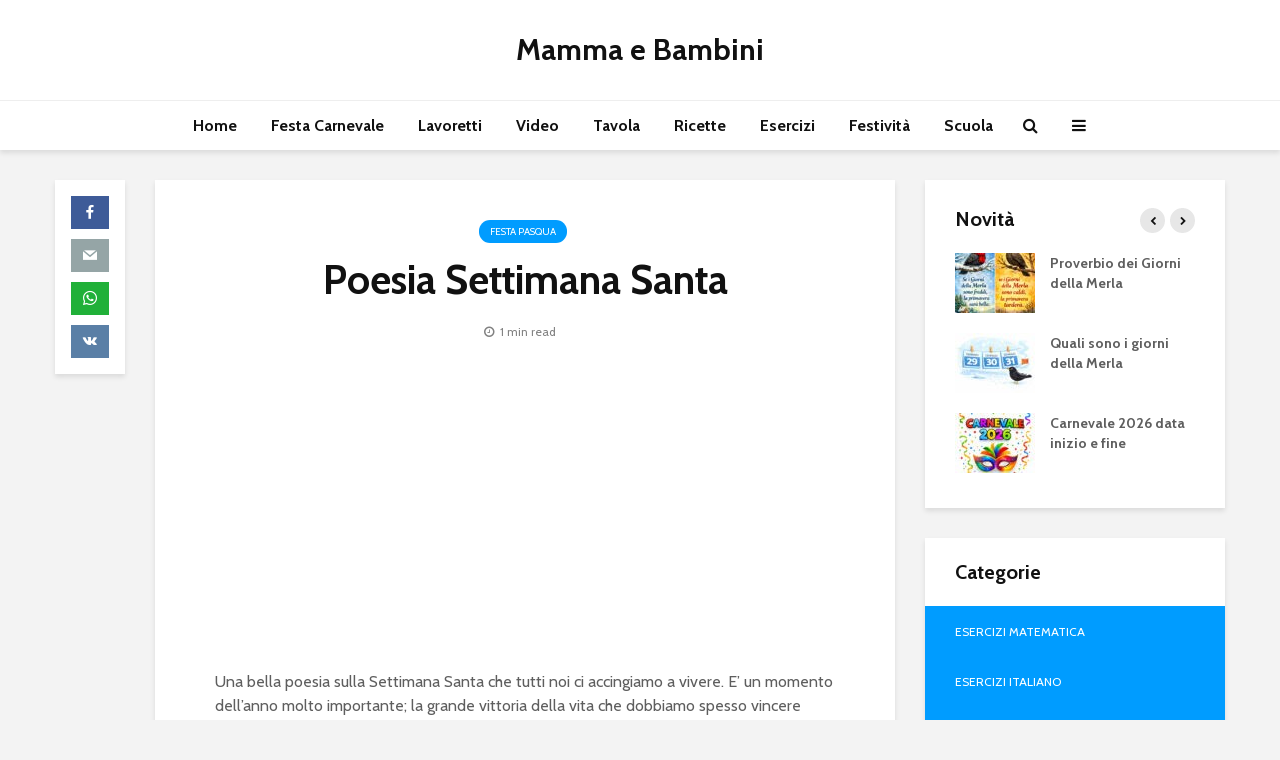

--- FILE ---
content_type: text/html; charset=UTF-8
request_url: https://www.mammaebambini.it/poesia-settimana-santa/
body_size: 24504
content:
<!DOCTYPE html>
<html lang="it-IT" prefix="og: https://ogp.me/ns#" class="no-js">
<head>
	<meta charset="UTF-8">
	<meta name="viewport" content="width=device-width,initial-scale=1.0">
		
<!-- Ottimizzazione per i motori di ricerca di Rank Math - https://rankmath.com/ -->
<title>Poesia Settimana Santa - Mamma e Bambini</title>
<meta name="robots" content="follow, index, max-snippet:-1, max-video-preview:-1, max-image-preview:large"/>
<link rel="canonical" href="https://www.mammaebambini.it/poesia-settimana-santa/" />
<meta property="og:locale" content="it_IT" />
<meta property="og:type" content="article" />
<meta property="og:title" content="Poesia Settimana Santa - Mamma e Bambini" />
<meta property="og:description" content="Una bella poesia sulla Settimana Santa che tutti noi ci accingiamo a vivere. E&#8217; un momento dell&#8217;anno molto importante; la grande vittoria della vita che dobbiamo spesso vincere passando per la croce. Un augurio a tutti per una gioiosa Pasqua. Poesia Settimana Santa Comincia, Gesù mio, la tua passionee Ti seguo con viva commozione.A pregare [&hellip;]" />
<meta property="og:url" content="https://www.mammaebambini.it/poesia-settimana-santa/" />
<meta property="og:site_name" content="Mamma e Bambini" />
<meta property="article:section" content="Festa Pasqua" />
<meta property="og:updated_time" content="2023-02-16T22:26:47+02:00" />
<meta property="og:image" content="https://www.mammaebambini.it/wp-content/uploads/2014/03/settimana-santa-cor.jpg" />
<meta property="og:image:secure_url" content="https://www.mammaebambini.it/wp-content/uploads/2014/03/settimana-santa-cor.jpg" />
<meta property="og:image:width" content="540" />
<meta property="og:image:height" content="806" />
<meta property="og:image:alt" content="Poesia Settimana Santa" />
<meta property="og:image:type" content="image/jpeg" />
<meta property="article:published_time" content="2010-03-29T04:40:20+02:00" />
<meta property="article:modified_time" content="2023-02-16T22:26:47+02:00" />
<meta name="twitter:card" content="summary_large_image" />
<meta name="twitter:title" content="Poesia Settimana Santa - Mamma e Bambini" />
<meta name="twitter:description" content="Una bella poesia sulla Settimana Santa che tutti noi ci accingiamo a vivere. E&#8217; un momento dell&#8217;anno molto importante; la grande vittoria della vita che dobbiamo spesso vincere passando per la croce. Un augurio a tutti per una gioiosa Pasqua. Poesia Settimana Santa Comincia, Gesù mio, la tua passionee Ti seguo con viva commozione.A pregare [&hellip;]" />
<meta name="twitter:image" content="https://www.mammaebambini.it/wp-content/uploads/2014/03/settimana-santa-cor.jpg" />
<meta name="twitter:label1" content="Scritto da" />
<meta name="twitter:data1" content="admin" />
<meta name="twitter:label2" content="Tempo di lettura" />
<meta name="twitter:data2" content="Meno di un minuto" />
<script type="application/ld+json" class="rank-math-schema">{"@context":"https://schema.org","@graph":[{"@type":["Person","Organization"],"@id":"https://www.mammaebambini.it/#person","name":"admin"},{"@type":"WebSite","@id":"https://www.mammaebambini.it/#website","url":"https://www.mammaebambini.it","name":"admin","publisher":{"@id":"https://www.mammaebambini.it/#person"},"inLanguage":"it-IT"},{"@type":"ImageObject","@id":"https://www.mammaebambini.it/wp-content/uploads/2014/03/settimana-santa-cor.jpg","url":"https://www.mammaebambini.it/wp-content/uploads/2014/03/settimana-santa-cor.jpg","width":"540","height":"806","inLanguage":"it-IT"},{"@type":"WebPage","@id":"https://www.mammaebambini.it/poesia-settimana-santa/#webpage","url":"https://www.mammaebambini.it/poesia-settimana-santa/","name":"Poesia Settimana Santa - Mamma e Bambini","datePublished":"2010-03-29T04:40:20+02:00","dateModified":"2023-02-16T22:26:47+02:00","isPartOf":{"@id":"https://www.mammaebambini.it/#website"},"primaryImageOfPage":{"@id":"https://www.mammaebambini.it/wp-content/uploads/2014/03/settimana-santa-cor.jpg"},"inLanguage":"it-IT"},{"@type":"Person","@id":"https://www.mammaebambini.it/author/admin_laura1/","name":"admin","url":"https://www.mammaebambini.it/author/admin_laura1/","image":{"@type":"ImageObject","@id":"https://secure.gravatar.com/avatar/dfa261e6fac2fbbd379c75d530729a36a25b5ba4a6a7f1bd97091f80f54f2333?s=96&amp;d=identicon&amp;r=g","url":"https://secure.gravatar.com/avatar/dfa261e6fac2fbbd379c75d530729a36a25b5ba4a6a7f1bd97091f80f54f2333?s=96&amp;d=identicon&amp;r=g","caption":"admin","inLanguage":"it-IT"}},{"@type":"BlogPosting","headline":"Poesia Settimana Santa - Mamma e Bambini","keywords":"Poesia Settimana Santa","datePublished":"2010-03-29T04:40:20+02:00","dateModified":"2023-02-16T22:26:47+02:00","author":{"@id":"https://www.mammaebambini.it/author/admin_laura1/","name":"admin"},"publisher":{"@id":"https://www.mammaebambini.it/#person"},"description":"Poesia Settimana Santa","name":"Poesia Settimana Santa - Mamma e Bambini","@id":"https://www.mammaebambini.it/poesia-settimana-santa/#richSnippet","isPartOf":{"@id":"https://www.mammaebambini.it/poesia-settimana-santa/#webpage"},"image":{"@id":"https://www.mammaebambini.it/wp-content/uploads/2014/03/settimana-santa-cor.jpg"},"inLanguage":"it-IT","mainEntityOfPage":{"@id":"https://www.mammaebambini.it/poesia-settimana-santa/#webpage"}}]}</script>
<!-- /Rank Math WordPress SEO plugin -->

<link rel='dns-prefetch' href='//secure.gravatar.com' />
<link rel='dns-prefetch' href='//stats.wp.com' />
<link rel='dns-prefetch' href='//fonts.googleapis.com' />
<link rel='dns-prefetch' href='//v0.wordpress.com' />
<link rel='dns-prefetch' href='//jetpack.wordpress.com' />
<link rel='dns-prefetch' href='//s0.wp.com' />
<link rel='dns-prefetch' href='//public-api.wordpress.com' />
<link rel='dns-prefetch' href='//0.gravatar.com' />
<link rel='dns-prefetch' href='//1.gravatar.com' />
<link rel='dns-prefetch' href='//2.gravatar.com' />
<link rel="alternate" type="application/rss+xml" title="Mamma e Bambini &raquo; Feed" href="https://www.mammaebambini.it/feed/" />
<link rel="alternate" type="application/rss+xml" title="Mamma e Bambini &raquo; Feed dei commenti" href="https://www.mammaebambini.it/comments/feed/" />
<link rel="alternate" type="application/rss+xml" title="Mamma e Bambini &raquo; Poesia Settimana Santa Feed dei commenti" href="https://www.mammaebambini.it/poesia-settimana-santa/feed/" />
<link rel="alternate" title="oEmbed (JSON)" type="application/json+oembed" href="https://www.mammaebambini.it/wp-json/oembed/1.0/embed?url=https%3A%2F%2Fwww.mammaebambini.it%2Fpoesia-settimana-santa%2F" />
<link rel="alternate" title="oEmbed (XML)" type="text/xml+oembed" href="https://www.mammaebambini.it/wp-json/oembed/1.0/embed?url=https%3A%2F%2Fwww.mammaebambini.it%2Fpoesia-settimana-santa%2F&#038;format=xml" />
<style id='wp-img-auto-sizes-contain-inline-css' type='text/css'>
img:is([sizes=auto i],[sizes^="auto," i]){contain-intrinsic-size:3000px 1500px}
/*# sourceURL=wp-img-auto-sizes-contain-inline-css */
</style>
<style id='wp-emoji-styles-inline-css' type='text/css'>

	img.wp-smiley, img.emoji {
		display: inline !important;
		border: none !important;
		box-shadow: none !important;
		height: 1em !important;
		width: 1em !important;
		margin: 0 0.07em !important;
		vertical-align: -0.1em !important;
		background: none !important;
		padding: 0 !important;
	}
/*# sourceURL=wp-emoji-styles-inline-css */
</style>
<style id='wp-block-library-inline-css' type='text/css'>
:root{--wp-block-synced-color:#7a00df;--wp-block-synced-color--rgb:122,0,223;--wp-bound-block-color:var(--wp-block-synced-color);--wp-editor-canvas-background:#ddd;--wp-admin-theme-color:#007cba;--wp-admin-theme-color--rgb:0,124,186;--wp-admin-theme-color-darker-10:#006ba1;--wp-admin-theme-color-darker-10--rgb:0,107,160.5;--wp-admin-theme-color-darker-20:#005a87;--wp-admin-theme-color-darker-20--rgb:0,90,135;--wp-admin-border-width-focus:2px}@media (min-resolution:192dpi){:root{--wp-admin-border-width-focus:1.5px}}.wp-element-button{cursor:pointer}:root .has-very-light-gray-background-color{background-color:#eee}:root .has-very-dark-gray-background-color{background-color:#313131}:root .has-very-light-gray-color{color:#eee}:root .has-very-dark-gray-color{color:#313131}:root .has-vivid-green-cyan-to-vivid-cyan-blue-gradient-background{background:linear-gradient(135deg,#00d084,#0693e3)}:root .has-purple-crush-gradient-background{background:linear-gradient(135deg,#34e2e4,#4721fb 50%,#ab1dfe)}:root .has-hazy-dawn-gradient-background{background:linear-gradient(135deg,#faaca8,#dad0ec)}:root .has-subdued-olive-gradient-background{background:linear-gradient(135deg,#fafae1,#67a671)}:root .has-atomic-cream-gradient-background{background:linear-gradient(135deg,#fdd79a,#004a59)}:root .has-nightshade-gradient-background{background:linear-gradient(135deg,#330968,#31cdcf)}:root .has-midnight-gradient-background{background:linear-gradient(135deg,#020381,#2874fc)}:root{--wp--preset--font-size--normal:16px;--wp--preset--font-size--huge:42px}.has-regular-font-size{font-size:1em}.has-larger-font-size{font-size:2.625em}.has-normal-font-size{font-size:var(--wp--preset--font-size--normal)}.has-huge-font-size{font-size:var(--wp--preset--font-size--huge)}.has-text-align-center{text-align:center}.has-text-align-left{text-align:left}.has-text-align-right{text-align:right}.has-fit-text{white-space:nowrap!important}#end-resizable-editor-section{display:none}.aligncenter{clear:both}.items-justified-left{justify-content:flex-start}.items-justified-center{justify-content:center}.items-justified-right{justify-content:flex-end}.items-justified-space-between{justify-content:space-between}.screen-reader-text{border:0;clip-path:inset(50%);height:1px;margin:-1px;overflow:hidden;padding:0;position:absolute;width:1px;word-wrap:normal!important}.screen-reader-text:focus{background-color:#ddd;clip-path:none;color:#444;display:block;font-size:1em;height:auto;left:5px;line-height:normal;padding:15px 23px 14px;text-decoration:none;top:5px;width:auto;z-index:100000}html :where(.has-border-color){border-style:solid}html :where([style*=border-top-color]){border-top-style:solid}html :where([style*=border-right-color]){border-right-style:solid}html :where([style*=border-bottom-color]){border-bottom-style:solid}html :where([style*=border-left-color]){border-left-style:solid}html :where([style*=border-width]){border-style:solid}html :where([style*=border-top-width]){border-top-style:solid}html :where([style*=border-right-width]){border-right-style:solid}html :where([style*=border-bottom-width]){border-bottom-style:solid}html :where([style*=border-left-width]){border-left-style:solid}html :where(img[class*=wp-image-]){height:auto;max-width:100%}:where(figure){margin:0 0 1em}html :where(.is-position-sticky){--wp-admin--admin-bar--position-offset:var(--wp-admin--admin-bar--height,0px)}@media screen and (max-width:600px){html :where(.is-position-sticky){--wp-admin--admin-bar--position-offset:0px}}

/*# sourceURL=wp-block-library-inline-css */
</style><style id='wp-block-image-inline-css' type='text/css'>
.wp-block-image>a,.wp-block-image>figure>a{display:inline-block}.wp-block-image img{box-sizing:border-box;height:auto;max-width:100%;vertical-align:bottom}@media not (prefers-reduced-motion){.wp-block-image img.hide{visibility:hidden}.wp-block-image img.show{animation:show-content-image .4s}}.wp-block-image[style*=border-radius] img,.wp-block-image[style*=border-radius]>a{border-radius:inherit}.wp-block-image.has-custom-border img{box-sizing:border-box}.wp-block-image.aligncenter{text-align:center}.wp-block-image.alignfull>a,.wp-block-image.alignwide>a{width:100%}.wp-block-image.alignfull img,.wp-block-image.alignwide img{height:auto;width:100%}.wp-block-image .aligncenter,.wp-block-image .alignleft,.wp-block-image .alignright,.wp-block-image.aligncenter,.wp-block-image.alignleft,.wp-block-image.alignright{display:table}.wp-block-image .aligncenter>figcaption,.wp-block-image .alignleft>figcaption,.wp-block-image .alignright>figcaption,.wp-block-image.aligncenter>figcaption,.wp-block-image.alignleft>figcaption,.wp-block-image.alignright>figcaption{caption-side:bottom;display:table-caption}.wp-block-image .alignleft{float:left;margin:.5em 1em .5em 0}.wp-block-image .alignright{float:right;margin:.5em 0 .5em 1em}.wp-block-image .aligncenter{margin-left:auto;margin-right:auto}.wp-block-image :where(figcaption){margin-bottom:1em;margin-top:.5em}.wp-block-image.is-style-circle-mask img{border-radius:9999px}@supports ((-webkit-mask-image:none) or (mask-image:none)) or (-webkit-mask-image:none){.wp-block-image.is-style-circle-mask img{border-radius:0;-webkit-mask-image:url('data:image/svg+xml;utf8,<svg viewBox="0 0 100 100" xmlns="http://www.w3.org/2000/svg"><circle cx="50" cy="50" r="50"/></svg>');mask-image:url('data:image/svg+xml;utf8,<svg viewBox="0 0 100 100" xmlns="http://www.w3.org/2000/svg"><circle cx="50" cy="50" r="50"/></svg>');mask-mode:alpha;-webkit-mask-position:center;mask-position:center;-webkit-mask-repeat:no-repeat;mask-repeat:no-repeat;-webkit-mask-size:contain;mask-size:contain}}:root :where(.wp-block-image.is-style-rounded img,.wp-block-image .is-style-rounded img){border-radius:9999px}.wp-block-image figure{margin:0}.wp-lightbox-container{display:flex;flex-direction:column;position:relative}.wp-lightbox-container img{cursor:zoom-in}.wp-lightbox-container img:hover+button{opacity:1}.wp-lightbox-container button{align-items:center;backdrop-filter:blur(16px) saturate(180%);background-color:#5a5a5a40;border:none;border-radius:4px;cursor:zoom-in;display:flex;height:20px;justify-content:center;opacity:0;padding:0;position:absolute;right:16px;text-align:center;top:16px;width:20px;z-index:100}@media not (prefers-reduced-motion){.wp-lightbox-container button{transition:opacity .2s ease}}.wp-lightbox-container button:focus-visible{outline:3px auto #5a5a5a40;outline:3px auto -webkit-focus-ring-color;outline-offset:3px}.wp-lightbox-container button:hover{cursor:pointer;opacity:1}.wp-lightbox-container button:focus{opacity:1}.wp-lightbox-container button:focus,.wp-lightbox-container button:hover,.wp-lightbox-container button:not(:hover):not(:active):not(.has-background){background-color:#5a5a5a40;border:none}.wp-lightbox-overlay{box-sizing:border-box;cursor:zoom-out;height:100vh;left:0;overflow:hidden;position:fixed;top:0;visibility:hidden;width:100%;z-index:100000}.wp-lightbox-overlay .close-button{align-items:center;cursor:pointer;display:flex;justify-content:center;min-height:40px;min-width:40px;padding:0;position:absolute;right:calc(env(safe-area-inset-right) + 16px);top:calc(env(safe-area-inset-top) + 16px);z-index:5000000}.wp-lightbox-overlay .close-button:focus,.wp-lightbox-overlay .close-button:hover,.wp-lightbox-overlay .close-button:not(:hover):not(:active):not(.has-background){background:none;border:none}.wp-lightbox-overlay .lightbox-image-container{height:var(--wp--lightbox-container-height);left:50%;overflow:hidden;position:absolute;top:50%;transform:translate(-50%,-50%);transform-origin:top left;width:var(--wp--lightbox-container-width);z-index:9999999999}.wp-lightbox-overlay .wp-block-image{align-items:center;box-sizing:border-box;display:flex;height:100%;justify-content:center;margin:0;position:relative;transform-origin:0 0;width:100%;z-index:3000000}.wp-lightbox-overlay .wp-block-image img{height:var(--wp--lightbox-image-height);min-height:var(--wp--lightbox-image-height);min-width:var(--wp--lightbox-image-width);width:var(--wp--lightbox-image-width)}.wp-lightbox-overlay .wp-block-image figcaption{display:none}.wp-lightbox-overlay button{background:none;border:none}.wp-lightbox-overlay .scrim{background-color:#fff;height:100%;opacity:.9;position:absolute;width:100%;z-index:2000000}.wp-lightbox-overlay.active{visibility:visible}@media not (prefers-reduced-motion){.wp-lightbox-overlay.active{animation:turn-on-visibility .25s both}.wp-lightbox-overlay.active img{animation:turn-on-visibility .35s both}.wp-lightbox-overlay.show-closing-animation:not(.active){animation:turn-off-visibility .35s both}.wp-lightbox-overlay.show-closing-animation:not(.active) img{animation:turn-off-visibility .25s both}.wp-lightbox-overlay.zoom.active{animation:none;opacity:1;visibility:visible}.wp-lightbox-overlay.zoom.active .lightbox-image-container{animation:lightbox-zoom-in .4s}.wp-lightbox-overlay.zoom.active .lightbox-image-container img{animation:none}.wp-lightbox-overlay.zoom.active .scrim{animation:turn-on-visibility .4s forwards}.wp-lightbox-overlay.zoom.show-closing-animation:not(.active){animation:none}.wp-lightbox-overlay.zoom.show-closing-animation:not(.active) .lightbox-image-container{animation:lightbox-zoom-out .4s}.wp-lightbox-overlay.zoom.show-closing-animation:not(.active) .lightbox-image-container img{animation:none}.wp-lightbox-overlay.zoom.show-closing-animation:not(.active) .scrim{animation:turn-off-visibility .4s forwards}}@keyframes show-content-image{0%{visibility:hidden}99%{visibility:hidden}to{visibility:visible}}@keyframes turn-on-visibility{0%{opacity:0}to{opacity:1}}@keyframes turn-off-visibility{0%{opacity:1;visibility:visible}99%{opacity:0;visibility:visible}to{opacity:0;visibility:hidden}}@keyframes lightbox-zoom-in{0%{transform:translate(calc((-100vw + var(--wp--lightbox-scrollbar-width))/2 + var(--wp--lightbox-initial-left-position)),calc(-50vh + var(--wp--lightbox-initial-top-position))) scale(var(--wp--lightbox-scale))}to{transform:translate(-50%,-50%) scale(1)}}@keyframes lightbox-zoom-out{0%{transform:translate(-50%,-50%) scale(1);visibility:visible}99%{visibility:visible}to{transform:translate(calc((-100vw + var(--wp--lightbox-scrollbar-width))/2 + var(--wp--lightbox-initial-left-position)),calc(-50vh + var(--wp--lightbox-initial-top-position))) scale(var(--wp--lightbox-scale));visibility:hidden}}
/*# sourceURL=https://www.mammaebambini.it/wp-includes/blocks/image/style.min.css */
</style>
<style id='global-styles-inline-css' type='text/css'>
:root{--wp--preset--aspect-ratio--square: 1;--wp--preset--aspect-ratio--4-3: 4/3;--wp--preset--aspect-ratio--3-4: 3/4;--wp--preset--aspect-ratio--3-2: 3/2;--wp--preset--aspect-ratio--2-3: 2/3;--wp--preset--aspect-ratio--16-9: 16/9;--wp--preset--aspect-ratio--9-16: 9/16;--wp--preset--color--black: #000000;--wp--preset--color--cyan-bluish-gray: #abb8c3;--wp--preset--color--white: #ffffff;--wp--preset--color--pale-pink: #f78da7;--wp--preset--color--vivid-red: #cf2e2e;--wp--preset--color--luminous-vivid-orange: #ff6900;--wp--preset--color--luminous-vivid-amber: #fcb900;--wp--preset--color--light-green-cyan: #7bdcb5;--wp--preset--color--vivid-green-cyan: #00d084;--wp--preset--color--pale-cyan-blue: #8ed1fc;--wp--preset--color--vivid-cyan-blue: #0693e3;--wp--preset--color--vivid-purple: #9b51e0;--wp--preset--color--gridlove-acc: #009cff;--wp--preset--color--gridlove-meta: #818181;--wp--preset--color--gridlove-txt: #5e5e5e;--wp--preset--color--gridlove-bg: #ffffff;--wp--preset--color--gridlove-highlight-acc: #b5e1ff;--wp--preset--color--gridlove-highlight-txt: #ffffff;--wp--preset--color--gridlove-highlight-bg: #083b5c;--wp--preset--color--gridlove-cat-1426: #dd3333;--wp--preset--gradient--vivid-cyan-blue-to-vivid-purple: linear-gradient(135deg,rgb(6,147,227) 0%,rgb(155,81,224) 100%);--wp--preset--gradient--light-green-cyan-to-vivid-green-cyan: linear-gradient(135deg,rgb(122,220,180) 0%,rgb(0,208,130) 100%);--wp--preset--gradient--luminous-vivid-amber-to-luminous-vivid-orange: linear-gradient(135deg,rgb(252,185,0) 0%,rgb(255,105,0) 100%);--wp--preset--gradient--luminous-vivid-orange-to-vivid-red: linear-gradient(135deg,rgb(255,105,0) 0%,rgb(207,46,46) 100%);--wp--preset--gradient--very-light-gray-to-cyan-bluish-gray: linear-gradient(135deg,rgb(238,238,238) 0%,rgb(169,184,195) 100%);--wp--preset--gradient--cool-to-warm-spectrum: linear-gradient(135deg,rgb(74,234,220) 0%,rgb(151,120,209) 20%,rgb(207,42,186) 40%,rgb(238,44,130) 60%,rgb(251,105,98) 80%,rgb(254,248,76) 100%);--wp--preset--gradient--blush-light-purple: linear-gradient(135deg,rgb(255,206,236) 0%,rgb(152,150,240) 100%);--wp--preset--gradient--blush-bordeaux: linear-gradient(135deg,rgb(254,205,165) 0%,rgb(254,45,45) 50%,rgb(107,0,62) 100%);--wp--preset--gradient--luminous-dusk: linear-gradient(135deg,rgb(255,203,112) 0%,rgb(199,81,192) 50%,rgb(65,88,208) 100%);--wp--preset--gradient--pale-ocean: linear-gradient(135deg,rgb(255,245,203) 0%,rgb(182,227,212) 50%,rgb(51,167,181) 100%);--wp--preset--gradient--electric-grass: linear-gradient(135deg,rgb(202,248,128) 0%,rgb(113,206,126) 100%);--wp--preset--gradient--midnight: linear-gradient(135deg,rgb(2,3,129) 0%,rgb(40,116,252) 100%);--wp--preset--font-size--small: 12.8px;--wp--preset--font-size--medium: 20px;--wp--preset--font-size--large: 20.8px;--wp--preset--font-size--x-large: 42px;--wp--preset--font-size--normal: 16px;--wp--preset--font-size--huge: 27.2px;--wp--preset--spacing--20: 0.44rem;--wp--preset--spacing--30: 0.67rem;--wp--preset--spacing--40: 1rem;--wp--preset--spacing--50: 1.5rem;--wp--preset--spacing--60: 2.25rem;--wp--preset--spacing--70: 3.38rem;--wp--preset--spacing--80: 5.06rem;--wp--preset--shadow--natural: 6px 6px 9px rgba(0, 0, 0, 0.2);--wp--preset--shadow--deep: 12px 12px 50px rgba(0, 0, 0, 0.4);--wp--preset--shadow--sharp: 6px 6px 0px rgba(0, 0, 0, 0.2);--wp--preset--shadow--outlined: 6px 6px 0px -3px rgb(255, 255, 255), 6px 6px rgb(0, 0, 0);--wp--preset--shadow--crisp: 6px 6px 0px rgb(0, 0, 0);}:where(.is-layout-flex){gap: 0.5em;}:where(.is-layout-grid){gap: 0.5em;}body .is-layout-flex{display: flex;}.is-layout-flex{flex-wrap: wrap;align-items: center;}.is-layout-flex > :is(*, div){margin: 0;}body .is-layout-grid{display: grid;}.is-layout-grid > :is(*, div){margin: 0;}:where(.wp-block-columns.is-layout-flex){gap: 2em;}:where(.wp-block-columns.is-layout-grid){gap: 2em;}:where(.wp-block-post-template.is-layout-flex){gap: 1.25em;}:where(.wp-block-post-template.is-layout-grid){gap: 1.25em;}.has-black-color{color: var(--wp--preset--color--black) !important;}.has-cyan-bluish-gray-color{color: var(--wp--preset--color--cyan-bluish-gray) !important;}.has-white-color{color: var(--wp--preset--color--white) !important;}.has-pale-pink-color{color: var(--wp--preset--color--pale-pink) !important;}.has-vivid-red-color{color: var(--wp--preset--color--vivid-red) !important;}.has-luminous-vivid-orange-color{color: var(--wp--preset--color--luminous-vivid-orange) !important;}.has-luminous-vivid-amber-color{color: var(--wp--preset--color--luminous-vivid-amber) !important;}.has-light-green-cyan-color{color: var(--wp--preset--color--light-green-cyan) !important;}.has-vivid-green-cyan-color{color: var(--wp--preset--color--vivid-green-cyan) !important;}.has-pale-cyan-blue-color{color: var(--wp--preset--color--pale-cyan-blue) !important;}.has-vivid-cyan-blue-color{color: var(--wp--preset--color--vivid-cyan-blue) !important;}.has-vivid-purple-color{color: var(--wp--preset--color--vivid-purple) !important;}.has-black-background-color{background-color: var(--wp--preset--color--black) !important;}.has-cyan-bluish-gray-background-color{background-color: var(--wp--preset--color--cyan-bluish-gray) !important;}.has-white-background-color{background-color: var(--wp--preset--color--white) !important;}.has-pale-pink-background-color{background-color: var(--wp--preset--color--pale-pink) !important;}.has-vivid-red-background-color{background-color: var(--wp--preset--color--vivid-red) !important;}.has-luminous-vivid-orange-background-color{background-color: var(--wp--preset--color--luminous-vivid-orange) !important;}.has-luminous-vivid-amber-background-color{background-color: var(--wp--preset--color--luminous-vivid-amber) !important;}.has-light-green-cyan-background-color{background-color: var(--wp--preset--color--light-green-cyan) !important;}.has-vivid-green-cyan-background-color{background-color: var(--wp--preset--color--vivid-green-cyan) !important;}.has-pale-cyan-blue-background-color{background-color: var(--wp--preset--color--pale-cyan-blue) !important;}.has-vivid-cyan-blue-background-color{background-color: var(--wp--preset--color--vivid-cyan-blue) !important;}.has-vivid-purple-background-color{background-color: var(--wp--preset--color--vivid-purple) !important;}.has-black-border-color{border-color: var(--wp--preset--color--black) !important;}.has-cyan-bluish-gray-border-color{border-color: var(--wp--preset--color--cyan-bluish-gray) !important;}.has-white-border-color{border-color: var(--wp--preset--color--white) !important;}.has-pale-pink-border-color{border-color: var(--wp--preset--color--pale-pink) !important;}.has-vivid-red-border-color{border-color: var(--wp--preset--color--vivid-red) !important;}.has-luminous-vivid-orange-border-color{border-color: var(--wp--preset--color--luminous-vivid-orange) !important;}.has-luminous-vivid-amber-border-color{border-color: var(--wp--preset--color--luminous-vivid-amber) !important;}.has-light-green-cyan-border-color{border-color: var(--wp--preset--color--light-green-cyan) !important;}.has-vivid-green-cyan-border-color{border-color: var(--wp--preset--color--vivid-green-cyan) !important;}.has-pale-cyan-blue-border-color{border-color: var(--wp--preset--color--pale-cyan-blue) !important;}.has-vivid-cyan-blue-border-color{border-color: var(--wp--preset--color--vivid-cyan-blue) !important;}.has-vivid-purple-border-color{border-color: var(--wp--preset--color--vivid-purple) !important;}.has-vivid-cyan-blue-to-vivid-purple-gradient-background{background: var(--wp--preset--gradient--vivid-cyan-blue-to-vivid-purple) !important;}.has-light-green-cyan-to-vivid-green-cyan-gradient-background{background: var(--wp--preset--gradient--light-green-cyan-to-vivid-green-cyan) !important;}.has-luminous-vivid-amber-to-luminous-vivid-orange-gradient-background{background: var(--wp--preset--gradient--luminous-vivid-amber-to-luminous-vivid-orange) !important;}.has-luminous-vivid-orange-to-vivid-red-gradient-background{background: var(--wp--preset--gradient--luminous-vivid-orange-to-vivid-red) !important;}.has-very-light-gray-to-cyan-bluish-gray-gradient-background{background: var(--wp--preset--gradient--very-light-gray-to-cyan-bluish-gray) !important;}.has-cool-to-warm-spectrum-gradient-background{background: var(--wp--preset--gradient--cool-to-warm-spectrum) !important;}.has-blush-light-purple-gradient-background{background: var(--wp--preset--gradient--blush-light-purple) !important;}.has-blush-bordeaux-gradient-background{background: var(--wp--preset--gradient--blush-bordeaux) !important;}.has-luminous-dusk-gradient-background{background: var(--wp--preset--gradient--luminous-dusk) !important;}.has-pale-ocean-gradient-background{background: var(--wp--preset--gradient--pale-ocean) !important;}.has-electric-grass-gradient-background{background: var(--wp--preset--gradient--electric-grass) !important;}.has-midnight-gradient-background{background: var(--wp--preset--gradient--midnight) !important;}.has-small-font-size{font-size: var(--wp--preset--font-size--small) !important;}.has-medium-font-size{font-size: var(--wp--preset--font-size--medium) !important;}.has-large-font-size{font-size: var(--wp--preset--font-size--large) !important;}.has-x-large-font-size{font-size: var(--wp--preset--font-size--x-large) !important;}
/*# sourceURL=global-styles-inline-css */
</style>

<style id='classic-theme-styles-inline-css' type='text/css'>
/*! This file is auto-generated */
.wp-block-button__link{color:#fff;background-color:#32373c;border-radius:9999px;box-shadow:none;text-decoration:none;padding:calc(.667em + 2px) calc(1.333em + 2px);font-size:1.125em}.wp-block-file__button{background:#32373c;color:#fff;text-decoration:none}
/*# sourceURL=/wp-includes/css/classic-themes.min.css */
</style>
<link rel='stylesheet' id='contact-form-7-css' href='https://www.mammaebambini.it/wp-content/plugins/contact-form-7/includes/css/styles.css?ver=6.1.4' type='text/css' media='all' />
<link rel='stylesheet' id='mks_shortcodes_simple_line_icons-css' href='https://www.mammaebambini.it/wp-content/plugins/meks-flexible-shortcodes/css/simple-line/simple-line-icons.css?ver=1.3.8' type='text/css' media='screen' />
<link rel='stylesheet' id='mks_shortcodes_css-css' href='https://www.mammaebambini.it/wp-content/plugins/meks-flexible-shortcodes/css/style.css?ver=1.3.8' type='text/css' media='screen' />
<link rel='stylesheet' id='gridlove-fonts-css' href='https://fonts.googleapis.com/css?family=Cabin%3A400%2C700&#038;subset=latin&#038;ver=2.1.1' type='text/css' media='all' />
<link rel='stylesheet' id='gridlove-main-css' href='https://www.mammaebambini.it/wp-content/themes/gridlove/assets/css/min.css?ver=2.1.1' type='text/css' media='all' />
<style id='gridlove-main-inline-css' type='text/css'>
body{font-size: 16px;}h1, .h1 {font-size: 40px;}h2, .h2,.col-lg-12 .gridlove-post-b .h3 {font-size: 26px;}h3, .h3 {font-size: 22px;}h4, .h4 {font-size: 20px;}h5, .h5 {font-size: 18px;}h6, .h6 {font-size: 16px;}.widget, .gridlove-header-responsive .sub-menu, .gridlove-site-header .sub-menu{font-size: 14px;}.gridlove-main-navigation {font-size: 16px;}.gridlove-post {font-size: 16px;}body{background-color: #f3f3f3;color: #5e5e5e;font-family: 'Cabin';font-weight: 400;}h1, h2, h3, h4, h5, h6,.h1, .h2, .h3, .h4, .h5, .h6,blockquote,thead td,.comment-author b,q:before,#bbpress-forums .bbp-forum-title, #bbpress-forums .bbp-topic-permalink{color: #111111;font-family: 'Cabin';font-weight: 700;}.gridlove-main-nav a,.gridlove-posts-widget a{font-family: 'Cabin';font-weight: 700;}.gridlove-header-top{background-color: #222222;color: #dddddd;}.gridlove-header-top a{color: #dddddd;}.gridlove-header-top a:hover{color: #ffffff;}.gridlove-header-wrapper,.gridlove-header-middle .sub-menu,.gridlove-header-responsive,.gridlove-header-responsive .sub-menu{background-color:#ffffff; }.gridlove-header-middle,.gridlove-header-middle a,.gridlove-header-responsive,.gridlove-header-responsive a{color: #111111;}.gridlove-header-middle a:hover,.gridlove-header-middle .gridlove-sidebar-action:hover,.gridlove-header-middle .gridlove-actions-button > span:hover,.gridlove-header-middle .current_page_item > a,.gridlove-header-middle .current_page_ancestor > a,.gridlove-header-middle .current-menu-item > a,.gridlove-header-middle .current-menu-ancestor > a,.gridlove-header-middle .gridlove-category-menu article:hover a,.gridlove-header-responsive a:hover{color: #009cff;}.gridlove-header-middle .active>span,.gridlove-header-middle .gridlove-main-nav>li.menu-item-has-children:hover>a,.gridlove-header-middle .gridlove-social-icons:hover>span,.gridlove-header-responsive .active>span{background-color: rgba(17,17,17,0.05)}.gridlove-header-middle .gridlove-button-search{background-color: #009cff;}.gridlove-header-middle .gridlove-search-form input{border-color: rgba(17,17,17,0.1)}.gridlove-header-middle .sub-menu,.gridlove-header-responsive .sub-menu{border-top: 1px solid rgba(17,17,17,0.05)}.gridlove-header-middle{height: 100px;}.gridlove-logo{max-height: 100px;}.gridlove-branding-bg{background:#f0233b;}.gridlove-header-responsive .gridlove-actions-button:hover >span{color:#009cff;}.gridlove-sidebar-action .gridlove-bars:before,.gridlove-sidebar-action .gridlove-bars:after{background:#111111;}.gridlove-sidebar-action:hover .gridlove-bars:before,.gridlove-sidebar-action:hover .gridlove-bars:after{background:#009cff;}.gridlove-sidebar-action .gridlove-bars{border-color: #111111;}.gridlove-sidebar-action:hover .gridlove-bars{border-color:#009cff;}.gridlove-header-bottom .sub-menu{ background-color:#ffffff;}.gridlove-header-bottom .sub-menu a{color:#111111;}.gridlove-header-bottom .sub-menu a:hover,.gridlove-header-bottom .gridlove-category-menu article:hover a{color:#009cff;}.gridlove-header-bottom{background-color:#ffffff;}.gridlove-header-bottom,.gridlove-header-bottom a{color: #111111;}.gridlove-header-bottom a:hover,.gridlove-header-bottom .gridlove-sidebar-action:hover,.gridlove-header-bottom .gridlove-actions-button > span:hover,.gridlove-header-bottom .current_page_item > a,.gridlove-header-bottom .current_page_ancestor > a,.gridlove-header-bottom .current-menu-item > a,.gridlove-header-bottom .current-menu-ancestor > a {color: #009cff;}.gridlove-header-bottom .active>span,.gridlove-header-bottom .gridlove-main-nav>li.menu-item-has-children:hover>a,.gridlove-header-bottom .gridlove-social-icons:hover>span{background-color: rgba(17,17,17,0.05)}.gridlove-header-bottom .gridlove-search-form input{border-color: rgba(17,17,17,0.1)}.gridlove-header-bottom,.gridlove-header-bottom .sub-menu{border-top: 1px solid rgba(17,17,17,0.07)}.gridlove-header-bottom .gridlove-button-search{background-color: #009cff;}.gridlove-header-sticky,.gridlove-header-sticky .sub-menu{background-color:#ffffff; }.gridlove-header-sticky,.gridlove-header-sticky a{color: #111111;}.gridlove-header-sticky a:hover,.gridlove-header-sticky .gridlove-sidebar-action:hover,.gridlove-header-sticky .gridlove-actions-button > span:hover,.gridlove-header-sticky .current_page_item > a,.gridlove-header-sticky .current_page_ancestor > a,.gridlove-header-sticky .current-menu-item > a,.gridlove-header-sticky .current-menu-ancestor > a,.gridlove-header-sticky .gridlove-category-menu article:hover a{color: #009cff;}.gridlove-header-sticky .active>span,.gridlove-header-sticky .gridlove-main-nav>li.menu-item-has-children:hover>a,.gridlove-header-sticky .gridlove-social-icons:hover>span{background-color: rgba(17,17,17,0.05)}.gridlove-header-sticky .gridlove-search-form input{border-color: rgba(17,17,17,0.1)}.gridlove-header-sticky .sub-menu{border-top: 1px solid rgba(17,17,17,0.05)}.gridlove-header-sticky .gridlove-button-search{background-color: #009cff;}.gridlove-cover-area,.gridlove-cover{height:500px; }.gridlove-cover-area .gridlove-cover-bg img{width:1500px; }.gridlove-box,#disqus_thread{background: #ffffff;}a{color: #5e5e5e;}.entry-title a{ color: #111111;}a:hover,.comment-reply-link,#cancel-comment-reply-link,.gridlove-box .entry-title a:hover,.gridlove-posts-widget article:hover a{color: #009cff;}.entry-content p a,.widget_text a,.entry-content ul a,.entry-content ol a,.gridlove-text-module-content p a{color: #009cff; border-color: rgba(0,156,255,0.8);}.entry-content p a:hover,.widget_text a:hover,.entry-content ul a:hover,.entry-content ol a:hover,.gridlove-text-module-content p a:hover{border-bottom: 1px solid transparent;}.comment-reply-link:hover,.gallery .gallery-item a:after, .wp-block-gallery .blocks-gallery-item a:after,.wp-block-gallery figure a:after,.entry-content a.gridlove-popup-img {color: #5e5e5e; }.gridlove-post-b .box-col-b:only-child .entry-title a,.gridlove-post-d .entry-overlay:only-child .entry-title a{color: #111111;}.gridlove-post-b .box-col-b:only-child .entry-title a:hover,.gridlove-post-d .entry-overlay:only-child .entry-title a:hover,.gridlove-content .entry-header .gridlove-breadcrumbs a,.gridlove-content .entry-header .gridlove-breadcrumbs a:hover,.module-header .gridlove-breadcrumbs a,.module-header .gridlove-breadcrumbs a:hover { color: #009cff; }.gridlove-post-b .box-col-b:only-child .meta-item,.gridlove-post-b .box-col-b:only-child .entry-meta a,.gridlove-post-b .box-col-b:only-child .entry-meta span,.gridlove-post-d .entry-overlay:only-child .meta-item,.gridlove-post-d .entry-overlay:only-child .entry-meta a,.gridlove-post-d .entry-overlay:only-child .entry-meta span {color: #818181;}.entry-meta .meta-item, .entry-meta a, .entry-meta span,.comment-metadata a{color: #818181;}blockquote{color: rgba(17,17,17,0.8);}blockquote:before{color: rgba(17,17,17,0.15);}.entry-meta a:hover{color: #111111;}.widget_tag_cloud a,.entry-tags a,.entry-content .wp-block-tag-cloud a{ background: rgba(94,94,94,0.1); color: #5e5e5e; }.submit,.gridlove-button,.mks_autor_link_wrap a,.mks_read_more a,input[type="submit"],button[type="submit"],.gridlove-cat, .gridlove-pill,.gridlove-button-search,body div.wpforms-container-full .wpforms-form input[type=submit], body div.wpforms-container-full .wpforms-form button[type=submit], body div.wpforms-container-full .wpforms-form .wpforms-page-button,.add_to_cart_button{color:#FFF;background-color: #009cff;}body div.wpforms-container-full .wpforms-form input[type=submit]:hover, body div.wpforms-container-full .wpforms-form input[type=submit]:focus, body div.wpforms-container-full .wpforms-form input[type=submit]:active, body div.wpforms-container-full .wpforms-form button[type=submit]:hover, body div.wpforms-container-full .wpforms-form button[type=submit]:focus, body div.wpforms-container-full .wpforms-form button[type=submit]:active, body div.wpforms-container-full .wpforms-form .wpforms-page-button:hover, body div.wpforms-container-full .wpforms-form .wpforms-page-button:active, body div.wpforms-container-full .wpforms-form .wpforms-page-button:focus {color:#FFF;background-color: #009cff;}.wp-block-button__link{background-color: #009cff; }.gridlove-button:hover,.add_to_cart_button:hover{color:#FFF;}.gridlove-share a:hover{background:rgba(17, 17, 17, .8);color:#FFF;}.gridlove-pill:hover,.gridlove-author-links a:hover,.entry-category a:hover{background: #111;color: #FFF;}.gridlove-cover-content .entry-category a:hover,.entry-overlay .entry-category a:hover,.gridlove-highlight .entry-category a:hover,.gridlove-box.gridlove-post-d .entry-overlay .entry-category a:hover,.gridlove-post-a .entry-category a:hover,.gridlove-highlight .gridlove-format-icon{background: #FFF;color: #111;}.gridlove-author, .gridlove-prev-next-nav,.comment .comment-respond{border-color: rgba(94,94,94,0.1);}.gridlove-load-more a,.gridlove-pagination .gridlove-next a,.gridlove-pagination .gridlove-prev a,.gridlove-pagination .next,.gridlove-pagination .prev,.gridlove-infinite-scroll a,.double-bounce1, .double-bounce2,.gridlove-link-pages > span,.module-actions ul.page-numbers span.page-numbers{color:#FFF;background-color: #009cff;}.gridlove-pagination .current{background-color:rgba(94,94,94,0.1);}.gridlove-highlight{background: #083b5c;}.gridlove-highlight,.gridlove-highlight h4,.gridlove-highlight a{color: #ffffff;}.gridlove-highlight .entry-meta .meta-item, .gridlove-highlight .entry-meta a, .gridlove-highlight .entry-meta span,.gridlove-highlight p{color: rgba(255,255,255,0.8);}.gridlove-highlight .gridlove-author-links .fa-link,.gridlove-highlight .gridlove_category_widget .gridlove-full-color li a:after{background: #b5e1ff;}.gridlove-highlight .entry-meta a:hover{color: #ffffff;}.gridlove-highlight.gridlove-post-d .entry-image a:after{background-color: rgba(8,59,92,0.7);}.gridlove-highlight.gridlove-post-d:hover .entry-image a:after{background-color: rgba(8,59,92,0.9);}.gridlove-highlight.gridlove-post-a .entry-image:hover>a:after, .gridlove-highlight.gridlove-post-b .entry-image:hover a:after{background-color: rgba(8,59,92,0.2);}.gridlove-highlight .gridlove-slider-controls > div{background-color: rgba(255,255,255,0.1);color: #ffffff; }.gridlove-highlight .gridlove-slider-controls > div:hover{background-color: rgba(255,255,255,0.3);color: #ffffff; }.gridlove-highlight.gridlove-box .entry-title a:hover{color: #b5e1ff;}.gridlove-highlight.widget_meta a, .gridlove-highlight.widget_recent_entries li, .gridlove-highlight.widget_recent_comments li, .gridlove-highlight.widget_nav_menu a, .gridlove-highlight.widget_archive li, .gridlove-highlight.widget_pages a{border-color: rgba(255,255,255,0.1);}.gridlove-cover-content .entry-meta .meta-item, .gridlove-cover-content .entry-meta a, .gridlove-cover-content .entry-meta span,.gridlove-cover-area .gridlove-breadcrumbs,.gridlove-cover-area .gridlove-breadcrumbs a,.gridlove-cover-area .gridlove-breadcrumbs .breadcrumb_last,body .gridlove-content .entry-overlay .gridlove-breadcrumbs {color: rgba(255, 255, 255, .8);}.gridlove-cover-content .entry-meta a:hover,.gridlove-cover-area .gridlove-breadcrumbs a:hover {color: rgba(255, 255, 255, 1);}.module-title h2,.module-title .h2{ color: #111111; }.gridlove-action-link,.gridlove-slider-controls > div,.module-actions ul.page-numbers .next.page-numbers,.module-actions ul.page-numbers .prev.page-numbers{background: rgba(17,17,17,0.1); color: #111111; }.gridlove-slider-controls > div:hover,.gridlove-action-link:hover,.module-actions ul.page-numbers .next.page-numbers:hover,.module-actions ul.page-numbers .prev.page-numbers:hover{color: #111111;background: rgba(17,17,17,0.3); }.gridlove-pn-ico,.gridlove-author-links .fa-link{background: rgba(94,94,94,0.1); color: #5e5e5e;}.gridlove-prev-next-nav a:hover .gridlove-pn-ico{background: rgba(0,156,255,1); color: #ffffff;}.widget_meta a,.widget_recent_entries li,.widget_recent_comments li,.widget_nav_menu a,.widget_archive li,.widget_pages a,.widget_categories li,.gridlove_category_widget .gridlove-count-color li,.widget_categories .children li,.widget_archiv .children li{border-color: rgba(94,94,94,0.1);}.widget_recent_entries a:hover,.menu-item-has-children.active > span,.menu-item-has-children.active > a,.gridlove-nav-widget-acordion:hover,.widget_recent_comments .recentcomments a.url:hover{color: #009cff;}.widget_recent_comments .url,.post-date,.widget_recent_comments .recentcomments,.gridlove-nav-widget-acordion,.widget_archive li,.rss-date,.widget_categories li,.widget_archive li{color:#818181;}.widget_pages .children,.widget_nav_menu .sub-menu{background:#009cff;color:#FFF;}.widget_pages .children a,.widget_nav_menu .sub-menu a,.widget_nav_menu .sub-menu span,.widget_pages .children span{color:#FFF;}.widget_tag_cloud a:hover,.entry-tags a:hover,.entry-content .wp-block-tag-cloud a:hover{background: #009cff;color:#FFF;}.gridlove-footer{background: #111111;color: #ffffff;}.gridlove-footer .widget-title{color: #ffffff;}.gridlove-footer a{color: rgba(255,255,255,0.8);}.gridlove-footer a:hover{color: #ffffff;}.gridlove-footer .widget_recent_comments .url, .gridlove-footer .post-date, .gridlove-footer .widget_recent_comments .recentcomments, .gridlove-footer .gridlove-nav-widget-acordion, .gridlove-footer .widget_archive li, .gridlove-footer .rss-date{color: rgba(255,255,255,0.8); }.gridlove-footer .widget_meta a, .gridlove-footer .widget_recent_entries li, .gridlove-footer .widget_recent_comments li, .gridlove-footer .widget_nav_menu a, .gridlove-footer .widget_archive li, .gridlove-footer .widget_pages a,.gridlove-footer table,.gridlove-footer td,.gridlove-footer th,.gridlove-footer .widget_calendar table,.gridlove-footer .widget.widget_categories select,.gridlove-footer .widget_calendar table tfoot tr td{border-color: rgba(255,255,255,0.2);}table,thead,td,th,.widget_calendar table{ border-color: rgba(94,94,94,0.1);}input[type="text"], input[type="email"],input[type="search"], input[type="url"], input[type="tel"], input[type="number"], input[type="date"], input[type="password"], select, textarea{border-color: rgba(94,94,94,0.2);}.gridlove-site-content div.mejs-container .mejs-controls {background-color: rgba(94,94,94,0.1);}body .gridlove-site-content .mejs-controls .mejs-time-rail .mejs-time-current{background: #009cff;}body .gridlove-site-content .mejs-video.mejs-container .mejs-controls{background-color: rgba(255,255,255,0.9);}.wp-block-cover .wp-block-cover-image-text, .wp-block-cover .wp-block-cover-text, .wp-block-cover h2, .wp-block-cover-image .wp-block-cover-image-text, .wp-block-cover-image .wp-block-cover-text, .wp-block-cover-image h2{font-family: 'Cabin';font-weight: 700; }.wp-block-cover-image .wp-block-cover-image-text, .wp-block-cover-image h2{font-size: 26px;}.widget_display_replies li, .widget_display_topics li{ color:#818181; }.has-small-font-size{ font-size: 12px;}.has-large-font-size{ font-size: 20px;}.has-huge-font-size{ font-size: 25px;}@media(min-width: 1024px){.has-small-font-size{ font-size: 12px;}.has-normal-font-size{ font-size: 16px;}.has-large-font-size{ font-size: 20px;}.has-huge-font-size{ font-size: 27px;}}.has-gridlove-acc-background-color{ background-color: #009cff;}.has-gridlove-acc-color{ color: #009cff;}.has-gridlove-meta-background-color{ background-color: #818181;}.has-gridlove-meta-color{ color: #818181;}.has-gridlove-txt-background-color{ background-color: #5e5e5e;}.has-gridlove-txt-color{ color: #5e5e5e;}.has-gridlove-bg-background-color{ background-color: #ffffff;}.has-gridlove-bg-color{ color: #ffffff;}.has-gridlove-highlight-acc-background-color{ background-color: #b5e1ff;}.has-gridlove-highlight-acc-color{ color: #b5e1ff;}.has-gridlove-highlight-txt-background-color{ background-color: #ffffff;}.has-gridlove-highlight-txt-color{ color: #ffffff;}.has-gridlove-highlight-bg-background-color{ background-color: #083b5c;}.has-gridlove-highlight-bg-color{ color: #083b5c;}.has-gridlove-cat-1426-background-color{ background-color: #dd3333;}.has-gridlove-cat-1426-color{ color: #dd3333;}.gridlove-cats .gridlove-cat .entry-overlay-wrapper .entry-image:after, .gridlove-cat.gridlove-post-d .entry-image a:after { background-color: rgba(0,156,255,0.7); }.gridlove-cat.gridlove-post-d:hover .entry-image a:after { background-color: rgba(0,156,255,0.9); }.gridlove-cat-1426{ background: #dd3333;}.gridlove-cat-col-1426:hover{ color: #dd3333;}.gridlove-cats .gridlove-cat-1426 .entry-overlay-wrapper .entry-image:after, .gridlove-cat-1426.gridlove-post-d .entry-image a:after { background-color: rgba(221,51,51,0.7); }.gridlove-cat-1426.gridlove-post-d:hover .entry-image a:after { background-color: rgba(221,51,51,0.9); }
/*# sourceURL=gridlove-main-inline-css */
</style>
<link rel='stylesheet' id='meks-ads-widget-css' href='https://www.mammaebambini.it/wp-content/plugins/meks-easy-ads-widget/css/style.css?ver=2.0.9' type='text/css' media='all' />
<link rel='stylesheet' id='meks_instagram-widget-styles-css' href='https://www.mammaebambini.it/wp-content/plugins/meks-easy-instagram-widget/css/widget.css?ver=b0968ce9a312cb66e9347e1bb6ec23b7' type='text/css' media='all' />
<link rel='stylesheet' id='meks-flickr-widget-css' href='https://www.mammaebambini.it/wp-content/plugins/meks-simple-flickr-widget/css/style.css?ver=1.3' type='text/css' media='all' />
<link rel='stylesheet' id='meks-author-widget-css' href='https://www.mammaebambini.it/wp-content/plugins/meks-smart-author-widget/css/style.css?ver=1.1.5' type='text/css' media='all' />
<link rel='stylesheet' id='meks-social-widget-css' href='https://www.mammaebambini.it/wp-content/plugins/meks-smart-social-widget/css/style.css?ver=1.6.5' type='text/css' media='all' />
<link rel='stylesheet' id='meks-themeforest-widget-css' href='https://www.mammaebambini.it/wp-content/plugins/meks-themeforest-smart-widget/css/style.css?ver=1.6' type='text/css' media='all' />
<link rel='stylesheet' id='meks_ess-main-css' href='https://www.mammaebambini.it/wp-content/plugins/meks-easy-social-share/assets/css/main.css?ver=1.3' type='text/css' media='all' />
<link rel='stylesheet' id='wp-block-paragraph-css' href='https://www.mammaebambini.it/wp-includes/blocks/paragraph/style.min.css?ver=b0968ce9a312cb66e9347e1bb6ec23b7' type='text/css' media='all' />
<script type="text/javascript" src="https://www.mammaebambini.it/wp-includes/js/jquery/jquery.min.js?ver=3.7.1" id="jquery-core-js"></script>
<script type="text/javascript" src="https://www.mammaebambini.it/wp-includes/js/jquery/jquery-migrate.min.js?ver=3.4.1" id="jquery-migrate-js"></script>
<script type="text/javascript" id="image-watermark-no-right-click-js-before">
/* <![CDATA[ */
var iwArgsNoRightClick = {"rightclick":"N","draganddrop":"N","devtools":"Y","enableToast":"Y","toastMessage":"This content is protected"};

//# sourceURL=image-watermark-no-right-click-js-before
/* ]]> */
</script>
<script type="text/javascript" src="https://www.mammaebambini.it/wp-content/plugins/image-watermark/js/no-right-click.js?ver=2.0.3" id="image-watermark-no-right-click-js"></script>
<link rel="https://api.w.org/" href="https://www.mammaebambini.it/wp-json/" /><link rel="alternate" title="JSON" type="application/json" href="https://www.mammaebambini.it/wp-json/wp/v2/posts/13104" /><link rel="EditURI" type="application/rsd+xml" title="RSD" href="https://www.mammaebambini.it/xmlrpc.php?rsd" />
<meta name="generator" content="Redux 4.5.10" />	<link rel="icon" href="https://www.mammaebambini.it/wp-content/uploads/2010/11/MeB.jpg" type="image/jpg" />
	<link rel="shortcut icon" href="https://www.mammaebambini.it/wp-content/uploads/2010/11/MeB.jpg" type="image/jpg" />
	<style>img#wpstats{display:none}</style>
		<script async src="//pagead2.googlesyndication.com/pagead/js/adsbygoogle.js"></script>
<script>
     (adsbygoogle = window.adsbygoogle || []).push({
          google_ad_client: "ca-pub-5467348372961452",
          enable_page_level_ads: true
     });
</script>
<meta name="pinterest" content="nopin" />

<!-- Global site tag (gtag.js) - Google Analytics -->
<script async src="https://www.googletagmanager.com/gtag/js?id=UA-19293143-4"></script>
<script>
  window.dataLayer = window.dataLayer || [];
  function gtag(){dataLayer.push(arguments);}
  gtag('js', new Date());

  gtag('config', 'UA-19293143-4');
</script>		<style type="text/css" id="wp-custom-css">
			@media (max-width: 480px) {
  .site-title {
    font-size: 1.2rem; /* riduce la dimensione su mobile */
    white-space: nowrap; /* evita che vada a capo */
  }
}
		</style>
		<link rel='stylesheet' id='jetpack-top-posts-widget-css' href='https://www.mammaebambini.it/wp-content/plugins/jetpack/modules/widgets/top-posts/style.css?ver=20141013' type='text/css' media='all' />
</head>

<body data-rsssl=1 class="wp-singular post-template-default single single-post postid-13104 single-format-standard wp-embed-responsive wp-theme-gridlove chrome gridlove-v_2_1_1">
<!-- <script data-wid="auto" type="text/javascript" src="https://ads.viralize.tv/display/?zid=AADVr-6QHIxFoqlS"></script> -->

					
			
			
		<header id="header" class="gridlove-site-header hidden-md-down  gridlove-header-shadow">
				
				
				<div class="gridlove-header-4">
	<div class="gridlove-header-wrapper">
	<div class="gridlove-header-middle">
		<div class="gridlove-slot-c">
			
<div class="gridlove-site-branding  gridlove-txt-logo">
			<span class="site-title h1"><a href="https://www.mammaebambini.it/" rel="home">Mamma e Bambini</a></span>
	
	
</div>

		</div>
	</div>
	</div>
	<div class="gridlove-header-bottom">
		<div class="gridlove-slot-c">
			<nav class="gridlove-main-navigation">	
				<ul id="menu-menu_sito" class="gridlove-main-nav gridlove-menu"><li id="menu-item-45478" class="menu-item menu-item-type-custom menu-item-object-custom menu-item-home menu-item-45478"><a href="https://www.mammaebambini.it/">Home</a></li>
<li id="menu-item-90381" class="menu-item menu-item-type-taxonomy menu-item-object-category menu-item-90381"><a href="https://www.mammaebambini.it/category/festivita/festa-carnevale/">Festa Carnevale</a></li>
<li id="menu-item-45565" class="menu-item menu-item-type-taxonomy menu-item-object-category menu-item-45565"><a href="https://www.mammaebambini.it/category/lavoretti-e-addobbi/">Lavoretti</a></li>
<li id="menu-item-45852" class="menu-item menu-item-type-post_type menu-item-object-page menu-item-45852"><a href="https://www.mammaebambini.it/video-lavoretti/">Video</a></li>
<li id="menu-item-45549" class="menu-item menu-item-type-taxonomy menu-item-object-category menu-item-45549"><a href="https://www.mammaebambini.it/category/festivita/fantasia-in-tavola/" title="Fantasia in tavola">Tavola</a></li>
<li id="menu-item-45561" class="menu-item menu-item-type-taxonomy menu-item-object-category menu-item-has-children menu-item-45561"><a href="https://www.mammaebambini.it/category/ricette/">Ricette</a>
<ul class="sub-menu">
	<li id="menu-item-45562" class="menu-item menu-item-type-taxonomy menu-item-object-category menu-item-45562"><a href="https://www.mammaebambini.it/category/ricette/ricette-dolci-2/">Ricette Dolci</a></li>
	<li id="menu-item-45563" class="menu-item menu-item-type-taxonomy menu-item-object-category menu-item-45563"><a href="https://www.mammaebambini.it/category/ricette/ricette-facili-ricette/">Ricette facili</a></li>
</ul>
</li>
<li id="menu-item-45544" class="menu-item menu-item-type-taxonomy menu-item-object-category menu-item-has-children menu-item-45544"><a href="https://www.mammaebambini.it/category/esercizi-scuola-primaria/" title="Esercizi Scuola Primaria">Esercizi</a>
<ul class="sub-menu">
	<li id="menu-item-45545" class="menu-item menu-item-type-taxonomy menu-item-object-category menu-item-45545"><a href="https://www.mammaebambini.it/category/esercizi-scuola-primaria/matematica/">Esercizi Matematica</a></li>
	<li id="menu-item-45546" class="menu-item menu-item-type-taxonomy menu-item-object-category menu-item-45546"><a href="https://www.mammaebambini.it/category/esercizi-scuola-primaria/italiano/">Esercizi Italiano</a></li>
</ul>
</li>
<li id="menu-item-45547" class="menu-item menu-item-type-taxonomy menu-item-object-category current-post-ancestor menu-item-has-children menu-item-45547"><a href="https://www.mammaebambini.it/category/festivita/">Festività</a>
<ul class="sub-menu">
	<li id="menu-item-45550" class="menu-item menu-item-type-taxonomy menu-item-object-category menu-item-45550"><a href="https://www.mammaebambini.it/category/festivita/festa-befana/">Festa Befana</a></li>
	<li id="menu-item-45551" class="menu-item menu-item-type-taxonomy menu-item-object-category menu-item-45551"><a href="https://www.mammaebambini.it/category/festivita/festa-carnevale/">Festa Carnevale</a></li>
	<li id="menu-item-45552" class="menu-item menu-item-type-taxonomy menu-item-object-category menu-item-45552"><a href="https://www.mammaebambini.it/category/festivita/festa-dei-nonni/">Festa dei nonni</a></li>
	<li id="menu-item-45553" class="menu-item menu-item-type-taxonomy menu-item-object-category menu-item-45553"><a href="https://www.mammaebambini.it/category/festivita/festa-del-papa/">Festa del papà</a></li>
	<li id="menu-item-45554" class="menu-item menu-item-type-taxonomy menu-item-object-category menu-item-45554"><a href="https://www.mammaebambini.it/category/festivita/halloween/">Festa Halloween</a></li>
	<li id="menu-item-45555" class="menu-item menu-item-type-taxonomy menu-item-object-category menu-item-45555"><a href="https://www.mammaebambini.it/category/festivita/festa-d-mamma/">Festa mamma</a></li>
	<li id="menu-item-45556" class="menu-item menu-item-type-taxonomy menu-item-object-category menu-item-45556"><a href="https://www.mammaebambini.it/category/festivita/natale/">Festa Natale</a></li>
	<li id="menu-item-45557" class="menu-item menu-item-type-taxonomy menu-item-object-category current-post-ancestor current-menu-parent current-post-parent menu-item-45557"><a href="https://www.mammaebambini.it/category/festivita/pasqua-festivita/">Festa Pasqua</a></li>
	<li id="menu-item-45558" class="menu-item menu-item-type-taxonomy menu-item-object-category menu-item-45558"><a href="https://www.mammaebambini.it/category/festivita/san-valentino/">Festa San Valentino</a></li>
	<li id="menu-item-45559" class="menu-item menu-item-type-taxonomy menu-item-object-category menu-item-45559"><a href="https://www.mammaebambini.it/category/festivita/feste-per-bambini/">Feste compleanno</a></li>
	<li id="menu-item-45548" class="menu-item menu-item-type-taxonomy menu-item-object-category menu-item-45548"><a href="https://www.mammaebambini.it/category/festivita/fai-da-te-sacchetti-bomboniere/">Fai da te sacchetti bomboniere</a></li>
</ul>
</li>
<li id="menu-item-45566" class="menu-item menu-item-type-taxonomy menu-item-object-category menu-item-has-children menu-item-45566"><a href="https://www.mammaebambini.it/category/scuola/">Scuola</a>
<ul class="sub-menu">
	<li id="menu-item-89558" class="menu-item menu-item-type-taxonomy menu-item-object-category menu-item-89558"><a href="https://www.mammaebambini.it/category/disegni-da-colorare-2/">Disegni da colorare</a></li>
</ul>
</li>
</ul>	</nav>				<ul class="gridlove-actions gridlove-menu">
					<li class="gridlove-actions-button gridlove-action-search">
	<span>
		<i class="fa fa-search"></i>
	</span>
	<ul class="sub-menu">
		<li>
			<form class="gridlove-search-form" action="https://www.mammaebambini.it/" method="get"><input name="s" type="text" value="" placeholder="Type here to search..." /><button type="submit" class="gridlove-button-search">Search</button></form>		</li>
	</ul>
</li>					<li class="gridlove-actions-button">
	<span class="gridlove-sidebar-action">
		<i class="fa fa-bars"></i>
	</span>
</li>			</ul>
		</div>
	</div>
</div>
									
											<div id="gridlove-header-sticky" class="gridlove-header-sticky">
	<div class="container">
		
		<div class="gridlove-slot-l">
						
<div class="gridlove-site-branding  gridlove-txt-logo">
			<span class="site-title h1"><a href="https://www.mammaebambini.it/" rel="home">Mamma e Bambini</a></span>
	
	
</div>

		</div>	
		<div class="gridlove-slot-r">
							<nav class="gridlove-main-navigation">	
				<ul id="menu-menu_sito-1" class="gridlove-main-nav gridlove-menu"><li class="menu-item menu-item-type-custom menu-item-object-custom menu-item-home menu-item-45478"><a href="https://www.mammaebambini.it/">Home</a></li>
<li class="menu-item menu-item-type-taxonomy menu-item-object-category menu-item-90381"><a href="https://www.mammaebambini.it/category/festivita/festa-carnevale/">Festa Carnevale</a></li>
<li class="menu-item menu-item-type-taxonomy menu-item-object-category menu-item-45565"><a href="https://www.mammaebambini.it/category/lavoretti-e-addobbi/">Lavoretti</a></li>
<li class="menu-item menu-item-type-post_type menu-item-object-page menu-item-45852"><a href="https://www.mammaebambini.it/video-lavoretti/">Video</a></li>
<li class="menu-item menu-item-type-taxonomy menu-item-object-category menu-item-45549"><a href="https://www.mammaebambini.it/category/festivita/fantasia-in-tavola/" title="Fantasia in tavola">Tavola</a></li>
<li class="menu-item menu-item-type-taxonomy menu-item-object-category menu-item-has-children menu-item-45561"><a href="https://www.mammaebambini.it/category/ricette/">Ricette</a>
<ul class="sub-menu">
	<li class="menu-item menu-item-type-taxonomy menu-item-object-category menu-item-45562"><a href="https://www.mammaebambini.it/category/ricette/ricette-dolci-2/">Ricette Dolci</a></li>
	<li class="menu-item menu-item-type-taxonomy menu-item-object-category menu-item-45563"><a href="https://www.mammaebambini.it/category/ricette/ricette-facili-ricette/">Ricette facili</a></li>
</ul>
</li>
<li class="menu-item menu-item-type-taxonomy menu-item-object-category menu-item-has-children menu-item-45544"><a href="https://www.mammaebambini.it/category/esercizi-scuola-primaria/" title="Esercizi Scuola Primaria">Esercizi</a>
<ul class="sub-menu">
	<li class="menu-item menu-item-type-taxonomy menu-item-object-category menu-item-45545"><a href="https://www.mammaebambini.it/category/esercizi-scuola-primaria/matematica/">Esercizi Matematica</a></li>
	<li class="menu-item menu-item-type-taxonomy menu-item-object-category menu-item-45546"><a href="https://www.mammaebambini.it/category/esercizi-scuola-primaria/italiano/">Esercizi Italiano</a></li>
</ul>
</li>
<li class="menu-item menu-item-type-taxonomy menu-item-object-category current-post-ancestor menu-item-has-children menu-item-45547"><a href="https://www.mammaebambini.it/category/festivita/">Festività</a>
<ul class="sub-menu">
	<li class="menu-item menu-item-type-taxonomy menu-item-object-category menu-item-45550"><a href="https://www.mammaebambini.it/category/festivita/festa-befana/">Festa Befana</a></li>
	<li class="menu-item menu-item-type-taxonomy menu-item-object-category menu-item-45551"><a href="https://www.mammaebambini.it/category/festivita/festa-carnevale/">Festa Carnevale</a></li>
	<li class="menu-item menu-item-type-taxonomy menu-item-object-category menu-item-45552"><a href="https://www.mammaebambini.it/category/festivita/festa-dei-nonni/">Festa dei nonni</a></li>
	<li class="menu-item menu-item-type-taxonomy menu-item-object-category menu-item-45553"><a href="https://www.mammaebambini.it/category/festivita/festa-del-papa/">Festa del papà</a></li>
	<li class="menu-item menu-item-type-taxonomy menu-item-object-category menu-item-45554"><a href="https://www.mammaebambini.it/category/festivita/halloween/">Festa Halloween</a></li>
	<li class="menu-item menu-item-type-taxonomy menu-item-object-category menu-item-45555"><a href="https://www.mammaebambini.it/category/festivita/festa-d-mamma/">Festa mamma</a></li>
	<li class="menu-item menu-item-type-taxonomy menu-item-object-category menu-item-45556"><a href="https://www.mammaebambini.it/category/festivita/natale/">Festa Natale</a></li>
	<li class="menu-item menu-item-type-taxonomy menu-item-object-category current-post-ancestor current-menu-parent current-post-parent menu-item-45557"><a href="https://www.mammaebambini.it/category/festivita/pasqua-festivita/">Festa Pasqua</a></li>
	<li class="menu-item menu-item-type-taxonomy menu-item-object-category menu-item-45558"><a href="https://www.mammaebambini.it/category/festivita/san-valentino/">Festa San Valentino</a></li>
	<li class="menu-item menu-item-type-taxonomy menu-item-object-category menu-item-45559"><a href="https://www.mammaebambini.it/category/festivita/feste-per-bambini/">Feste compleanno</a></li>
	<li class="menu-item menu-item-type-taxonomy menu-item-object-category menu-item-45548"><a href="https://www.mammaebambini.it/category/festivita/fai-da-te-sacchetti-bomboniere/">Fai da te sacchetti bomboniere</a></li>
</ul>
</li>
<li class="menu-item menu-item-type-taxonomy menu-item-object-category menu-item-has-children menu-item-45566"><a href="https://www.mammaebambini.it/category/scuola/">Scuola</a>
<ul class="sub-menu">
	<li class="menu-item menu-item-type-taxonomy menu-item-object-category menu-item-89558"><a href="https://www.mammaebambini.it/category/disegni-da-colorare-2/">Disegni da colorare</a></li>
</ul>
</li>
</ul>	</nav>					<ul class="gridlove-actions gridlove-menu">
					<li class="gridlove-actions-button gridlove-action-search">
	<span>
		<i class="fa fa-search"></i>
	</span>
	<ul class="sub-menu">
		<li>
			<form class="gridlove-search-form" action="https://www.mammaebambini.it/" method="get"><input name="s" type="text" value="" placeholder="Type here to search..." /><button type="submit" class="gridlove-button-search">Search</button></form>		</li>
	</ul>
</li>					<li class="gridlove-actions-button">
	<span class="gridlove-sidebar-action">
		<i class="fa fa-bars"></i>
	</span>
</li>			</ul>
			  
		</div>
	</div>
</div>										
				
		</header>

		<div id="gridlove-header-responsive" class="gridlove-header-responsive hidden-lg-up">

	<div class="container">
		
		
<div class="gridlove-site-branding  gridlove-txt-logo">
			<span class="site-title h1"><a href="https://www.mammaebambini.it/" rel="home">Mamma e Bambini</a></span>
	
	
</div>


		<ul class="gridlove-actions gridlove-menu">

								<li class="gridlove-actions-button gridlove-action-search">
	<span>
		<i class="fa fa-search"></i>
	</span>
	<ul class="sub-menu">
		<li>
			<form class="gridlove-search-form" action="https://www.mammaebambini.it/" method="get"><input name="s" type="text" value="" placeholder="Type here to search..." /><button type="submit" class="gridlove-button-search">Search</button></form>		</li>
	</ul>
</li>							<li class="gridlove-actions-button">
	<span class="gridlove-sidebar-action">
		<i class="fa fa-bars"></i>
	</span>
</li>				
	
</ul>
	</div>

</div>

		
	




<div id="content" class="gridlove-site-content container gridlove-sidebar-right">

    <div class="row">

    	
		<div class="gridlove-share-wrapper">
			<div class="gridlove-share gridlove-box gridlove-sticky-share">
			<div class="meks_ess square no-labels solid "><a href="#" class="meks_ess-item socicon-facebook" data-url="http://www.facebook.com/sharer/sharer.php?u=https%3A%2F%2Fwww.mammaebambini.it%2Fpoesia-settimana-santa%2F&amp;t=Poesia%20Settimana%20Santa"><span>Facebook</span></a><a href="mailto:?subject=Poesia%20Settimana%20Santa&amp;body=https%3A%2F%2Fwww.mammaebambini.it%2Fpoesia-settimana-santa%2F" class="meks_ess-item  socicon-mail prevent-share-popup "><span>Email</span></a><a href="https://api.whatsapp.com/send?text=Poesia%20Settimana%20Santa https%3A%2F%2Fwww.mammaebambini.it%2Fpoesia-settimana-santa%2F" class="meks_ess-item socicon-whatsapp prevent-share-popup"><span>WhatsApp</span></a><a href="#" class="meks_ess-item socicon-vkontakte" data-url="http://vk.com/share.php?url=https%3A%2F%2Fwww.mammaebambini.it%2Fpoesia-settimana-santa%2F&amp;title=Poesia%20Settimana%20Santa"><span>vKontakte</span></a></div>			</div>
		</div>
	

        <div class="gridlove-content gridlove-single-layout-4">

                            
                <article id="post-13104" class="gridlove-box box-vm post-13104 post type-post status-publish format-standard has-post-thumbnail hentry category-pasqua-festivita">

<div class="box-inner-p-smaller box-single text-center">
	<div class="entry-header">
		<div class="entry-category">
	    
	    	        <a href="https://www.mammaebambini.it/category/festivita/pasqua-festivita/" class="gridlove-cat gridlove-cat-2836">Festa Pasqua</a>	    	</div>

    <h1 class="entry-title">Poesia Settimana Santa</h1>
        	<div class="entry-meta"><div class="meta-item meta-rtime">1 min read</div></div>
    
</div></div>

                        
<div class="box-inner-p-bigger box-single">

    

<div class="entry-content">
    
    	    
    <div align="center">
<script async src="//pagead2.googlesyndication.com/pagead/js/adsbygoogle.js"></script>
<!-- meb_336_1_desktop -->
<ins class="adsbygoogle"
     style="display:inline-block;width:336px;height:280px"
     data-ad-client="ca-pub-5467348372961452"
     data-ad-slot="3981572224"></ins>
<script>
(adsbygoogle = window.adsbygoogle || []).push({});
</script>
</div>
<p>Una bella poesia sulla Settimana Santa che tutti noi ci accingiamo a vivere. E&#8217; un momento dell&#8217;anno molto importante; la grande vittoria della vita che dobbiamo spesso vincere passando per la croce. Un augurio a tutti per una gioiosa Pasqua.</p>



<p><strong>Poesia Settimana Santa</strong></p>



<p>Comincia, Gesù mio, la tua passione<br>e Ti seguo con viva commozione.<br>A pregare con Te vengo nell&#8217;Orto<br>per donarti, con l&#8217;angelo, conforto.<br>Vengo con Te da Anna e da Pilato<br>a dire che Tu sei senza peccato.<br>Mi accosto alla colonna del flagello<br>per lenirti lo strazio, o mite Agnello;<br>abbraccio la tua Croce di dolore<br>per soffrire con Te, o mio Signore;<br>e insieme alla divina Addolorata<br>io bacio la tua Salma insanguinata,<br>e accanto al tuo Sepolcro silenzioso<br>attendo il tuo risorgere glorioso.</p>



<p>(<em>Teresa Romei Correggi</em>)</p>


<div class="wp-block-image">
<figure class="aligncenter"><a href="https://www.mammaebambini.it/festivita/pasqua-festivita/poesie-per-pasqua-settimana-santa/"><img fetchpriority="high" decoding="async" width="540" height="806" src="https://www.mammaebambini.it/wp-content/uploads/2014/03/settimana-santa-cor.jpg" alt="settimana-santa-cor" class="wp-image-41160" title="Poesia Settimana Santa 1" srcset="https://www.mammaebambini.it/wp-content/uploads/2014/03/settimana-santa-cor.jpg 540w, https://www.mammaebambini.it/wp-content/uploads/2014/03/settimana-santa-cor-200x300.jpg 200w" sizes="(max-width: 540px) 100vw, 540px" /></a></figure>
</div><div align="center">
<script async src="//pagead2.googlesyndication.com/pagead/js/adsbygoogle.js"></script>
<!-- meb_728x90_4_desktop -->
<ins class="adsbygoogle"
     style="display:inline-block;width:728px;height:90px"
     data-ad-client="ca-pub-5467348372961452"
     data-ad-slot="5755309584"></ins>
<script>
(adsbygoogle = window.adsbygoogle || []).push({});
</script>
</div>

<div align="center">
<script async src="//pagead2.googlesyndication.com/pagead/js/adsbygoogle.js"></script>
<!-- meb_336x280_3_desktop -->
<ins class="adsbygoogle"
     style="display:inline-block;width:336px;height:280px"
     data-ad-client="ca-pub-5467348372961452"
     data-ad-slot="4310365977"></ins>
<script>
(adsbygoogle = window.adsbygoogle || []).push({});
</script>
</div>
    
    
    		    
</div>
    
    
	
	
		<nav class="gridlove-prev-next-nav">
				<div class="gridlove-prev-link">
				
					
						<a href="https://www.mammaebambini.it/disegni-per-pasqua/">
							<span class="gridlove-pn-ico"><i class="fa fa fa-chevron-left"></i></span>
							<span class="gridlove-pn-link">Disegni per Pasqua</span>
						</a>

					

								</div>
				<div class="gridlove-next-link">
				
					
						<a href="https://www.mammaebambini.it/poesia-sulla-domenica-delle-palme/">
							<span class="gridlove-pn-ico"><i class="fa fa fa-chevron-right"></i></span>
							<span class="gridlove-pn-link">Poesia sulla Domenica delle Palme</span>
						</a>
					

								</div>

		</nav>

	


</div>

</article>
                            

            
            

	<div id="comments" class="gridlove-comments gridlove-box box-inner-p-bigger">

		<div class="module-header"><div class="module-title"><h4 class="h2">1 comment</h4></div></div>
		<div id="respond" class="comment-respond">
			<h3 id="reply-title" class="comment-reply-title">Rispondi<small><a rel="nofollow" id="cancel-comment-reply-link" href="/poesia-settimana-santa/#respond" style="display:none;">Annulla risposta</a></small></h3>			<form id="commentform" class="comment-form">
				<iframe
					title="modulo dei commenti"
					src="https://jetpack.wordpress.com/jetpack-comment/?blogid=11168125&#038;postid=13104&#038;comment_registration=0&#038;require_name_email=1&#038;stc_enabled=1&#038;stb_enabled=1&#038;show_avatars=1&#038;avatar_default=identicon&#038;greeting=Rispondi&#038;jetpack_comments_nonce=506a2c3991&#038;greeting_reply=Rispondi+a+%25s&#038;color_scheme=light&#038;lang=it_IT&#038;jetpack_version=15.4&#038;iframe_unique_id=1&#038;show_cookie_consent=10&#038;has_cookie_consent=0&#038;is_current_user_subscribed=0&#038;token_key=%3Bnormal%3B&#038;sig=76ed59086c182601b5000add7bd4efca49592c62#parent=https%3A%2F%2Fwww.mammaebambini.it%2Fpoesia-settimana-santa%2F"
											name="jetpack_remote_comment"
						style="width:100%; height: 430px; border:0;"
										class="jetpack_remote_comment"
					id="jetpack_remote_comment"
					sandbox="allow-same-origin allow-top-navigation allow-scripts allow-forms allow-popups"
				>
									</iframe>
									<!--[if !IE]><!-->
					<script>
						document.addEventListener('DOMContentLoaded', function () {
							var commentForms = document.getElementsByClassName('jetpack_remote_comment');
							for (var i = 0; i < commentForms.length; i++) {
								commentForms[i].allowTransparency = false;
								commentForms[i].scrolling = 'no';
							}
						});
					</script>
					<!--<![endif]-->
							</form>
		</div>

		
		<input type="hidden" name="comment_parent" id="comment_parent" value="" />

		
		
			<ul class="comment-list">
									<li id="comment-3873" class="comment even thread-even depth-1">
			<article id="div-comment-3873" class="comment-body">
				<footer class="comment-meta">
					<div class="comment-author vcard">
						<img alt='' src='https://secure.gravatar.com/avatar/805ea0a6f1e153fd39450b85dea9ce26d61c944d7481d6c53b93d54ac660de47?s=50&#038;d=identicon&#038;r=g' srcset='https://secure.gravatar.com/avatar/805ea0a6f1e153fd39450b85dea9ce26d61c944d7481d6c53b93d54ac660de47?s=100&#038;d=identicon&#038;r=g 2x' class='avatar avatar-50 photo' height='50' width='50' loading='lazy' decoding='async'/>						<b class="fn">Stefano</b> <span class="says">ha detto:</span>					</div><!-- .comment-author -->

					<div class="comment-metadata">
						<a href="https://www.mammaebambini.it/poesia-settimana-santa/#comment-3873"><time datetime="2010-03-29T07:53:16+02:00">29/03/2010 alle 7:53 am</time></a>					</div><!-- .comment-metadata -->

									</footer><!-- .comment-meta -->

				<div class="comment-content">
					<p>Tra tante colombe e uova un po di riflessione in questa settimana non ci fa male, un momento per stare con il Signore e sentirsi veramente amati. Buona settimana Santa a tutti.</p>
				</div><!-- .comment-content -->

				<div class="reply"><a rel="nofollow" class="comment-reply-link" href="#comment-3873" data-commentid="3873" data-postid="13104" data-belowelement="div-comment-3873" data-respondelement="respond" data-replyto="Rispondi a Stefano" aria-label="Rispondi a Stefano">Reply</a></div>			</article><!-- .comment-body -->
		</li><!-- #comment-## -->
			</ul>
		
	
	</div>

            
            
    
    
        
            <div class="gridlove-related">
                <div class="gridlove-module">

                    <div class="module-header"><div class="module-title"><h4 class="h2">Articoli Correlati</h4></div></div>
                                        <div class="row">
                        
                            <div class="col-lg-12 col-md-12 col-sm-12">
                                <article class="gridlove-post gridlove-post-b gridlove-box  post-90415 post type-post status-publish format-standard has-post-thumbnail hentry category-poesie-preghiere-e-testi">

            <div class="entry-image">
            <a href="https://www.mammaebambini.it/proverbio-dei-giorni-della-merla/" title="Proverbio dei Giorni della Merla"><img width="385" height="300" src="https://www.mammaebambini.it/wp-content/uploads/2026/01/proverbio-giorni-della-merla-385x300.jpg" class="attachment-gridlove-b8 size-gridlove-b8 wp-post-image" alt="proverbio giorni della merla" loading="lazy" title="Proverbio dei Giorni della Merla 2"></a>
        </div>
    
    <div class="box-inner-ptbr box-col-b entry-sm-overlay">
        <div class="box-inner-ellipsis">
            <div class="entry-category">
                                                    
                                    <a href="https://www.mammaebambini.it/category/poesie-preghiere-e-testi/" class="gridlove-cat gridlove-cat-1428">Poesie preghiere e testi</a>                            </div>
            
            <h2 class="entry-title h3"><a href="https://www.mammaebambini.it/proverbio-dei-giorni-della-merla/">Proverbio dei Giorni della Merla</a></h2>
            
            <div class="entry-content"><p>Proverbio dei Giorni della Merla Il Proverbio dei Giorni della Merla è uno dei detti popolari più conosciuti della tradizione italiana. Si riferisce agli ultimi giorni di gennaio e collega il clima di questo periodo...</p>
</div>

        </div>
  
            </div>    

       
</article>                            </div>

                        
                            <div class="col-lg-12 col-md-12 col-sm-12">
                                <article class="gridlove-post gridlove-post-b gridlove-box  post-90408 post type-post status-publish format-standard has-post-thumbnail hentry category-scuola">

            <div class="entry-image">
            <a href="https://www.mammaebambini.it/quali-sono-i-giorni-della-merla/" title="Quali sono i giorni della Merla"><img width="385" height="300" src="https://www.mammaebambini.it/wp-content/uploads/2026/01/quali-sono-i-giorni-della-merla-385x300.jpg" class="attachment-gridlove-b8 size-gridlove-b8 wp-post-image" alt="quali sono i giorni della merla" loading="lazy" title="Quali sono i giorni della Merla 5"></a>
        </div>
    
    <div class="box-inner-ptbr box-col-b entry-sm-overlay">
        <div class="box-inner-ellipsis">
            <div class="entry-category">
                                                    
                                    <a href="https://www.mammaebambini.it/category/scuola/" class="gridlove-cat gridlove-cat-1431">Scuola</a>                            </div>
            
            <h2 class="entry-title h3"><a href="https://www.mammaebambini.it/quali-sono-i-giorni-della-merla/">Quali sono i giorni della Merla</a></h2>
            
            <div class="entry-content"><p>Quali sono i giorni della Merla Ti sei mai chiesto quali sono i giorni della Merla? Ecco le date, il significato e una curiosità legata a questa tradizione di gennaio. I Giorni della Merla sono una tradizione popolare...</p>
</div>

        </div>
  
            </div>    

       
</article>                            </div>

                        
                            <div class="col-lg-12 col-md-12 col-sm-12">
                                <article class="gridlove-post gridlove-post-b gridlove-box  post-90398 post type-post status-publish format-standard has-post-thumbnail hentry category-festa-carnevale">

            <div class="entry-image">
            <a href="https://www.mammaebambini.it/carnevale-2026-data-inizio-e-fine/" title="Carnevale 2026 data inizio e fine"><img width="385" height="300" src="https://www.mammaebambini.it/wp-content/uploads/2026/01/carnevale-2026-data-385x300.jpg" class="attachment-gridlove-b8 size-gridlove-b8 wp-post-image" alt="carnevale 2026 data" loading="lazy" title="Carnevale 2026 data inizio e fine 8"></a>
        </div>
    
    <div class="box-inner-ptbr box-col-b entry-sm-overlay">
        <div class="box-inner-ellipsis">
            <div class="entry-category">
                                                    
                                    <a href="https://www.mammaebambini.it/category/festivita/festa-carnevale/" class="gridlove-cat gridlove-cat-3116">Festa Carnevale</a>                            </div>
            
            <h2 class="entry-title h3"><a href="https://www.mammaebambini.it/carnevale-2026-data-inizio-e-fine/">Carnevale 2026 data inizio e fine</a></h2>
            
            <div class="entry-content"><p>Nell’articolo Carnevale 2026 data inizio e fine trovi tutte le informazioni utili sulle date, dal periodo di avvio fino al Martedì Grasso, con un riepilogo chiaro dei giorni principali. Il Carnevale 2026 inizierà sabato...</p>
</div>

        </div>
  
            </div>    

       
</article>                            </div>

                                            </div>
                </div>
            </div>

        
        
    

        </div>

        

	<div class="gridlove-sidebar">

						<div id="gridlove_posts_widget-1" class="widget gridlove-box gridlove_posts_widget"><h4 class="widget-title">Novità<span class="gridlove-slider-controls" data-autoplay="0"></span></h4>
								
		<div class="gridlove-posts-widget gridlove-widget-slider">

							
									<div class="gridlove-posts-widget-item-wrapper">
								
				<article class="post-90415 post type-post status-publish format-standard has-post-thumbnail hentry category-poesie-preghiere-e-testi">

		            		                <div class="entry-image">
		                <a href="https://www.mammaebambini.it/proverbio-dei-giorni-della-merla/" title="Proverbio dei Giorni della Merla">
		                   	<img width="80" height="60" src="https://www.mammaebambini.it/wp-content/uploads/2026/01/proverbio-giorni-della-merla-80x60.jpg" class="attachment-gridlove-thumbnail size-gridlove-thumbnail wp-post-image" alt="proverbio giorni della merla" loading="lazy" title="Proverbio dei Giorni della Merla 11">		                </a>
		                </div>
		            
		            <div class="entry-header">
		                <h6><a href="https://www.mammaebambini.it/proverbio-dei-giorni-della-merla/">Proverbio dei Giorni della Merla</a></h6>		                		            </div>

				</article>

				
				
							
								
				<article class="post-90408 post type-post status-publish format-standard has-post-thumbnail hentry category-scuola">

		            		                <div class="entry-image">
		                <a href="https://www.mammaebambini.it/quali-sono-i-giorni-della-merla/" title="Quali sono i giorni della Merla">
		                   	<img width="80" height="60" src="https://www.mammaebambini.it/wp-content/uploads/2026/01/quali-sono-i-giorni-della-merla-80x60.jpg" class="attachment-gridlove-thumbnail size-gridlove-thumbnail wp-post-image" alt="quali sono i giorni della merla" loading="lazy" title="Quali sono i giorni della Merla 12">		                </a>
		                </div>
		            
		            <div class="entry-header">
		                <h6><a href="https://www.mammaebambini.it/quali-sono-i-giorni-della-merla/">Quali sono i giorni della Merla</a></h6>		                		            </div>

				</article>

				
				
							
								
				<article class="post-90398 post type-post status-publish format-standard has-post-thumbnail hentry category-festa-carnevale">

		            		                <div class="entry-image">
		                <a href="https://www.mammaebambini.it/carnevale-2026-data-inizio-e-fine/" title="Carnevale 2026 data inizio e fine">
		                   	<img width="80" height="60" src="https://www.mammaebambini.it/wp-content/uploads/2026/01/carnevale-2026-data-80x60.jpg" class="attachment-gridlove-thumbnail size-gridlove-thumbnail wp-post-image" alt="carnevale 2026 data" loading="lazy" title="Carnevale 2026 data inizio e fine 13">		                </a>
		                </div>
		            
		            <div class="entry-header">
		                <h6><a href="https://www.mammaebambini.it/carnevale-2026-data-inizio-e-fine/">Carnevale 2026 data inizio e fine</a></h6>		                		            </div>

				</article>

				
									</div>
				
							
									<div class="gridlove-posts-widget-item-wrapper">
								
				<article class="post-90382 post type-post status-publish format-standard has-post-thumbnail hentry category-frasi-per-ogni-occasione">

		            		                <div class="entry-image">
		                <a href="https://www.mammaebambini.it/buongiorno-sabato/" title="Buongiorno sabato">
		                   	<img width="80" height="60" src="https://www.mammaebambini.it/wp-content/uploads/2026/01/buon-sabato-80x60.jpg" class="attachment-gridlove-thumbnail size-gridlove-thumbnail wp-post-image" alt="buon sabato" loading="lazy" title="Buongiorno sabato 14">		                </a>
		                </div>
		            
		            <div class="entry-header">
		                <h6><a href="https://www.mammaebambini.it/buongiorno-sabato/">Buongiorno sabato</a></h6>		                		            </div>

				</article>

				
				
							
								
				<article class="post-90360 post type-post status-publish format-standard has-post-thumbnail hentry category-festa-befana">

		            		                <div class="entry-image">
		                <a href="https://www.mammaebambini.it/epifania-6-gennaio/" title="Epifania 6 gennaio">
		                   	<img width="80" height="60" src="https://www.mammaebambini.it/wp-content/uploads/2026/01/6-gennaio-epifania-80x60.jpg" class="attachment-gridlove-thumbnail size-gridlove-thumbnail wp-post-image" alt="6 gennaio epifania" loading="lazy" title="Epifania 6 gennaio 15">		                </a>
		                </div>
		            
		            <div class="entry-header">
		                <h6><a href="https://www.mammaebambini.it/epifania-6-gennaio/">Epifania 6 gennaio</a></h6>		                		            </div>

				</article>

				
				
							
								
				<article class="post-90376 post type-post status-publish format-standard has-post-thumbnail hentry category-disegni-da-colorare-2">

		            		                <div class="entry-image">
		                <a href="https://www.mammaebambini.it/sciarpa-da-colorare/" title="Sciarpa da colorare">
		                   	<img width="80" height="60" src="https://www.mammaebambini.it/wp-content/uploads/2026/01/sciarpa-da-colorare-80x60.jpg" class="attachment-gridlove-thumbnail size-gridlove-thumbnail wp-post-image" alt="sciarpa da colorare" loading="lazy" title="Sciarpa da colorare 16">		                </a>
		                </div>
		            
		            <div class="entry-header">
		                <h6><a href="https://www.mammaebambini.it/sciarpa-da-colorare/">Sciarpa da colorare</a></h6>		                		            </div>

				</article>

				
									</div>
				
							
									<div class="gridlove-posts-widget-item-wrapper">
								
				<article class="post-90366 post type-post status-publish format-standard has-post-thumbnail hentry category-festa-befana">

		            		                <div class="entry-image">
		                <a href="https://www.mammaebambini.it/befana-a-colori/" title="Befana a colori">
		                   	<img width="80" height="60" src="https://www.mammaebambini.it/wp-content/uploads/2026/01/befana-a-colori-80x60.jpg" class="attachment-gridlove-thumbnail size-gridlove-thumbnail wp-post-image" alt="befana a colori" loading="lazy" title="Befana a colori 17">		                </a>
		                </div>
		            
		            <div class="entry-header">
		                <h6><a href="https://www.mammaebambini.it/befana-a-colori/">Befana a colori</a></h6>		                		            </div>

				</article>

				
				
							
								
				<article class="post-90343 post type-post status-publish format-standard has-post-thumbnail hentry category-festa-befana">

		            		                <div class="entry-image">
		                <a href="https://www.mammaebambini.it/re-magi/" title="Re Magi">
		                   	<img width="80" height="60" src="https://www.mammaebambini.it/wp-content/uploads/2026/01/re-magi-80x60.jpg" class="attachment-gridlove-thumbnail size-gridlove-thumbnail wp-post-image" alt="re magi" loading="lazy" title="Re Magi 18">		                </a>
		                </div>
		            
		            <div class="entry-header">
		                <h6><a href="https://www.mammaebambini.it/re-magi/">Re Magi</a></h6>		                		            </div>

				</article>

				
				
							
								
				<article class="post-90321 post type-post status-publish format-standard has-post-thumbnail hentry category-festa-befana">

		            		                <div class="entry-image">
		                <a href="https://www.mammaebambini.it/disegni-befana/" title="Disegni Befana">
		                   	<img width="80" height="60" src="https://www.mammaebambini.it/wp-content/uploads/2026/01/disegni-befana-80x60.jpg" class="attachment-gridlove-thumbnail size-gridlove-thumbnail wp-post-image" alt="disegni befana" loading="lazy" title="Disegni Befana 19">		                </a>
		                </div>
		            
		            <div class="entry-header">
		                <h6><a href="https://www.mammaebambini.it/disegni-befana/">Disegni Befana</a></h6>		                		            </div>

				</article>

				
									</div>
				
			
		</div>

		
		
		</div><div id="gridlove_category_widget-2" class="widget gridlove-box gridlove_category_widget full-color"><h4 class="widget-title">Categorie</h4>
		<ul class="gridlove-full-color">
		    		    		    		    				    				    	<li><a class="gridlove-cat gridlove-cat-1425" href="https://www.mammaebambini.it/category/esercizi-scuola-primaria/matematica/"><span class="category-text">Esercizi Matematica</span></a></li>
		    			    		    				    				    	<li><a class="gridlove-cat gridlove-cat-1422" href="https://www.mammaebambini.it/category/esercizi-scuola-primaria/italiano/"><span class="category-text">Esercizi Italiano</span></a></li>
		    			    		    				    				    	<li><a class="gridlove-cat gridlove-cat-1415" href="https://www.mammaebambini.it/category/esercizi-scuola-primaria/"><span class="category-text">Esercizi Scuola Primaria</span></a></li>
		    			    		    				    				    	<li><a class="gridlove-cat gridlove-cat-1414" href="https://www.mammaebambini.it/category/biglietti-da-stampare/"><span class="category-text">Biglietti da stampare</span></a></li>
		    			    		    				    				    	<li><a class="gridlove-cat gridlove-cat-4127" href="https://www.mammaebambini.it/category/disegni-da-colorare-2/"><span class="category-text">Disegni da colorare</span></a></li>
		    			    		    				    				    	<li><a class="gridlove-cat gridlove-cat-1423" href="https://www.mammaebambini.it/category/lavoretti-e-addobbi/"><span class="category-text">Lavoretti e addobbi</span></a></li>
		    			    		    				    				    	<li><a class="gridlove-cat gridlove-cat-1429" href="https://www.mammaebambini.it/category/ricette/"><span class="category-text">Ricette</span></a></li>
		    			    		    				    				    	<li><a class="gridlove-cat gridlove-cat-1431" href="https://www.mammaebambini.it/category/scuola/"><span class="category-text">Scuola</span></a></li>
		    			    		    				    				    	<li><a class="gridlove-cat gridlove-cat-1432" href="https://www.mammaebambini.it/category/segnalibri/"><span class="category-text">Segnalibri</span></a></li>
		    			     
		</ul>

		</div><div id="gridlove_posts_widget-4" class="widget gridlove-box gridlove_posts_widget">
								
		<div class="gridlove-posts-widget ">

							
								
				<article class="post-90415 post type-post status-publish format-standard has-post-thumbnail hentry category-poesie-preghiere-e-testi">

		            		                <div class="entry-image">
		                <a href="https://www.mammaebambini.it/proverbio-dei-giorni-della-merla/" title="Proverbio dei Giorni della Merla">
		                   	<img width="80" height="60" src="https://www.mammaebambini.it/wp-content/uploads/2026/01/proverbio-giorni-della-merla-80x60.jpg" class="attachment-gridlove-thumbnail size-gridlove-thumbnail wp-post-image" alt="proverbio giorni della merla" loading="lazy" title="Proverbio dei Giorni della Merla 20">		                </a>
		                </div>
		            
		            <div class="entry-header">
		                <h6><a href="https://www.mammaebambini.it/proverbio-dei-giorni-della-merla/">Proverbio dei Giorni della Merla</a></h6>		                		            </div>

				</article>

				
				
							
								
				<article class="post-90408 post type-post status-publish format-standard has-post-thumbnail hentry category-scuola">

		            		                <div class="entry-image">
		                <a href="https://www.mammaebambini.it/quali-sono-i-giorni-della-merla/" title="Quali sono i giorni della Merla">
		                   	<img width="80" height="60" src="https://www.mammaebambini.it/wp-content/uploads/2026/01/quali-sono-i-giorni-della-merla-80x60.jpg" class="attachment-gridlove-thumbnail size-gridlove-thumbnail wp-post-image" alt="quali sono i giorni della merla" loading="lazy" title="Quali sono i giorni della Merla 21">		                </a>
		                </div>
		            
		            <div class="entry-header">
		                <h6><a href="https://www.mammaebambini.it/quali-sono-i-giorni-della-merla/">Quali sono i giorni della Merla</a></h6>		                		            </div>

				</article>

				
				
							
								
				<article class="post-90398 post type-post status-publish format-standard has-post-thumbnail hentry category-festa-carnevale">

		            		                <div class="entry-image">
		                <a href="https://www.mammaebambini.it/carnevale-2026-data-inizio-e-fine/" title="Carnevale 2026 data inizio e fine">
		                   	<img width="80" height="60" src="https://www.mammaebambini.it/wp-content/uploads/2026/01/carnevale-2026-data-80x60.jpg" class="attachment-gridlove-thumbnail size-gridlove-thumbnail wp-post-image" alt="carnevale 2026 data" loading="lazy" title="Carnevale 2026 data inizio e fine 22">		                </a>
		                </div>
		            
		            <div class="entry-header">
		                <h6><a href="https://www.mammaebambini.it/carnevale-2026-data-inizio-e-fine/">Carnevale 2026 data inizio e fine</a></h6>		                		            </div>

				</article>

				
				
							
								
				<article class="post-90382 post type-post status-publish format-standard has-post-thumbnail hentry category-frasi-per-ogni-occasione">

		            		                <div class="entry-image">
		                <a href="https://www.mammaebambini.it/buongiorno-sabato/" title="Buongiorno sabato">
		                   	<img width="80" height="60" src="https://www.mammaebambini.it/wp-content/uploads/2026/01/buon-sabato-80x60.jpg" class="attachment-gridlove-thumbnail size-gridlove-thumbnail wp-post-image" alt="buon sabato" loading="lazy" title="Buongiorno sabato 23">		                </a>
		                </div>
		            
		            <div class="entry-header">
		                <h6><a href="https://www.mammaebambini.it/buongiorno-sabato/">Buongiorno sabato</a></h6>		                		            </div>

				</article>

				
				
							
								
				<article class="post-90360 post type-post status-publish format-standard has-post-thumbnail hentry category-festa-befana">

		            		                <div class="entry-image">
		                <a href="https://www.mammaebambini.it/epifania-6-gennaio/" title="Epifania 6 gennaio">
		                   	<img width="80" height="60" src="https://www.mammaebambini.it/wp-content/uploads/2026/01/6-gennaio-epifania-80x60.jpg" class="attachment-gridlove-thumbnail size-gridlove-thumbnail wp-post-image" alt="6 gennaio epifania" loading="lazy" title="Epifania 6 gennaio 24">		                </a>
		                </div>
		            
		            <div class="entry-header">
		                <h6><a href="https://www.mammaebambini.it/epifania-6-gennaio/">Epifania 6 gennaio</a></h6>		                		            </div>

				</article>

				
				
			
		</div>

		
		
		</div><div id="gridlove_posts_widget-5" class="gridlove-highlight widget gridlove-box gridlove_posts_widget">
								
		<div class="gridlove-posts-widget gridlove-widget-slider">

							
									<div class="gridlove-posts-widget-item-wrapper">
								
				<article class="post-90415 post type-post status-publish format-standard has-post-thumbnail hentry category-poesie-preghiere-e-testi">

		            		                <div class="entry-image">
		                <a href="https://www.mammaebambini.it/proverbio-dei-giorni-della-merla/" title="Proverbio dei Giorni della Merla">
		                   	<img width="80" height="60" src="https://www.mammaebambini.it/wp-content/uploads/2026/01/proverbio-giorni-della-merla-80x60.jpg" class="attachment-gridlove-thumbnail size-gridlove-thumbnail wp-post-image" alt="proverbio giorni della merla" loading="lazy" title="Proverbio dei Giorni della Merla 25">		                </a>
		                </div>
		            
		            <div class="entry-header">
		                <h6><a href="https://www.mammaebambini.it/proverbio-dei-giorni-della-merla/">Proverbio dei Giorni della Merla</a></h6>		                		            </div>

				</article>

				
				
							
								
				<article class="post-90408 post type-post status-publish format-standard has-post-thumbnail hentry category-scuola">

		            		                <div class="entry-image">
		                <a href="https://www.mammaebambini.it/quali-sono-i-giorni-della-merla/" title="Quali sono i giorni della Merla">
		                   	<img width="80" height="60" src="https://www.mammaebambini.it/wp-content/uploads/2026/01/quali-sono-i-giorni-della-merla-80x60.jpg" class="attachment-gridlove-thumbnail size-gridlove-thumbnail wp-post-image" alt="quali sono i giorni della merla" loading="lazy" title="Quali sono i giorni della Merla 26">		                </a>
		                </div>
		            
		            <div class="entry-header">
		                <h6><a href="https://www.mammaebambini.it/quali-sono-i-giorni-della-merla/">Quali sono i giorni della Merla</a></h6>		                		            </div>

				</article>

				
				
							
								
				<article class="post-90398 post type-post status-publish format-standard has-post-thumbnail hentry category-festa-carnevale">

		            		                <div class="entry-image">
		                <a href="https://www.mammaebambini.it/carnevale-2026-data-inizio-e-fine/" title="Carnevale 2026 data inizio e fine">
		                   	<img width="80" height="60" src="https://www.mammaebambini.it/wp-content/uploads/2026/01/carnevale-2026-data-80x60.jpg" class="attachment-gridlove-thumbnail size-gridlove-thumbnail wp-post-image" alt="carnevale 2026 data" loading="lazy" title="Carnevale 2026 data inizio e fine 27">		                </a>
		                </div>
		            
		            <div class="entry-header">
		                <h6><a href="https://www.mammaebambini.it/carnevale-2026-data-inizio-e-fine/">Carnevale 2026 data inizio e fine</a></h6>		                		            </div>

				</article>

				
									</div>
				
							
									<div class="gridlove-posts-widget-item-wrapper">
								
				<article class="post-90382 post type-post status-publish format-standard has-post-thumbnail hentry category-frasi-per-ogni-occasione">

		            		                <div class="entry-image">
		                <a href="https://www.mammaebambini.it/buongiorno-sabato/" title="Buongiorno sabato">
		                   	<img width="80" height="60" src="https://www.mammaebambini.it/wp-content/uploads/2026/01/buon-sabato-80x60.jpg" class="attachment-gridlove-thumbnail size-gridlove-thumbnail wp-post-image" alt="buon sabato" loading="lazy" title="Buongiorno sabato 28">		                </a>
		                </div>
		            
		            <div class="entry-header">
		                <h6><a href="https://www.mammaebambini.it/buongiorno-sabato/">Buongiorno sabato</a></h6>		                		            </div>

				</article>

				
				
							
								
				<article class="post-90360 post type-post status-publish format-standard has-post-thumbnail hentry category-festa-befana">

		            		                <div class="entry-image">
		                <a href="https://www.mammaebambini.it/epifania-6-gennaio/" title="Epifania 6 gennaio">
		                   	<img width="80" height="60" src="https://www.mammaebambini.it/wp-content/uploads/2026/01/6-gennaio-epifania-80x60.jpg" class="attachment-gridlove-thumbnail size-gridlove-thumbnail wp-post-image" alt="6 gennaio epifania" loading="lazy" title="Epifania 6 gennaio 29">		                </a>
		                </div>
		            
		            <div class="entry-header">
		                <h6><a href="https://www.mammaebambini.it/epifania-6-gennaio/">Epifania 6 gennaio</a></h6>		                		            </div>

				</article>

				
				
							
								
				<article class="post-90376 post type-post status-publish format-standard has-post-thumbnail hentry category-disegni-da-colorare-2">

		            		                <div class="entry-image">
		                <a href="https://www.mammaebambini.it/sciarpa-da-colorare/" title="Sciarpa da colorare">
		                   	<img width="80" height="60" src="https://www.mammaebambini.it/wp-content/uploads/2026/01/sciarpa-da-colorare-80x60.jpg" class="attachment-gridlove-thumbnail size-gridlove-thumbnail wp-post-image" alt="sciarpa da colorare" loading="lazy" title="Sciarpa da colorare 30">		                </a>
		                </div>
		            
		            <div class="entry-header">
		                <h6><a href="https://www.mammaebambini.it/sciarpa-da-colorare/">Sciarpa da colorare</a></h6>		                		            </div>

				</article>

				
									</div>
				
							
									<div class="gridlove-posts-widget-item-wrapper">
								
				<article class="post-90366 post type-post status-publish format-standard has-post-thumbnail hentry category-festa-befana">

		            		                <div class="entry-image">
		                <a href="https://www.mammaebambini.it/befana-a-colori/" title="Befana a colori">
		                   	<img width="80" height="60" src="https://www.mammaebambini.it/wp-content/uploads/2026/01/befana-a-colori-80x60.jpg" class="attachment-gridlove-thumbnail size-gridlove-thumbnail wp-post-image" alt="befana a colori" loading="lazy" title="Befana a colori 31">		                </a>
		                </div>
		            
		            <div class="entry-header">
		                <h6><a href="https://www.mammaebambini.it/befana-a-colori/">Befana a colori</a></h6>		                		            </div>

				</article>

				
				
							
								
				<article class="post-90343 post type-post status-publish format-standard has-post-thumbnail hentry category-festa-befana">

		            		                <div class="entry-image">
		                <a href="https://www.mammaebambini.it/re-magi/" title="Re Magi">
		                   	<img width="80" height="60" src="https://www.mammaebambini.it/wp-content/uploads/2026/01/re-magi-80x60.jpg" class="attachment-gridlove-thumbnail size-gridlove-thumbnail wp-post-image" alt="re magi" loading="lazy" title="Re Magi 32">		                </a>
		                </div>
		            
		            <div class="entry-header">
		                <h6><a href="https://www.mammaebambini.it/re-magi/">Re Magi</a></h6>		                		            </div>

				</article>

				
				
							
								
				<article class="post-90321 post type-post status-publish format-standard has-post-thumbnail hentry category-festa-befana">

		            		                <div class="entry-image">
		                <a href="https://www.mammaebambini.it/disegni-befana/" title="Disegni Befana">
		                   	<img width="80" height="60" src="https://www.mammaebambini.it/wp-content/uploads/2026/01/disegni-befana-80x60.jpg" class="attachment-gridlove-thumbnail size-gridlove-thumbnail wp-post-image" alt="disegni befana" loading="lazy" title="Disegni Befana 33">		                </a>
		                </div>
		            
		            <div class="entry-header">
		                <h6><a href="https://www.mammaebambini.it/disegni-befana/">Disegni Befana</a></h6>		                		            </div>

				</article>

				
									</div>
				
			
		</div>

		
		
		</div>		
						<div class="gridlove-sticky-sidebar">
					<div id="search-5" class="widget gridlove-box widget_search"><form class="gridlove-search-form" action="https://www.mammaebambini.it/" method="get"><input name="s" type="text" value="" placeholder="Type here to search..." /><button type="submit" class="gridlove-button-search">Search</button></form></div><div id="top-posts-4" class="widget gridlove-box widget_top-posts"><h4 class="widget-title">Primo Piano</h4><ul class='widgets-list-layout no-grav'>
<li><a href="https://www.mammaebambini.it/" title="Mamma e Bambini Una grande avventura" class="bump-view" data-bump-view="tp"><img loading="lazy" width="40" height="40" src="https://secure.gravatar.com/avatar/dfa261e6fac2fbbd379c75d530729a36a25b5ba4a6a7f1bd97091f80f54f2333?s=40&#038;d=identicon&#038;r=g" srcset="https://secure.gravatar.com/avatar/dfa261e6fac2fbbd379c75d530729a36a25b5ba4a6a7f1bd97091f80f54f2333?s=40&amp;d=identicon&amp;r=g 1x" alt="Mamma e Bambini Una grande avventura" data-pin-nopin="true" class="widgets-list-layout-blavatar" /></a><div class="widgets-list-layout-links">
								<a href="https://www.mammaebambini.it/" title="Mamma e Bambini Una grande avventura" class="bump-view" data-bump-view="tp">Mamma e Bambini Una grande avventura</a>
							</div>
							</li><li><a href="https://www.mammaebambini.it/buongiorno-buona-domenica-immagini-nuove/" title="Buongiorno Buona Domenica immagini nuove" class="bump-view" data-bump-view="tp"><img loading="lazy" width="40" height="40" src="https://i0.wp.com/www.mammaebambini.it/wp-content/uploads/2024/02/buongiorno-buona-domenica.jpg?resize=40%2C40&#038;ssl=1" srcset="https://i0.wp.com/www.mammaebambini.it/wp-content/uploads/2024/02/buongiorno-buona-domenica.jpg?resize=40%2C40&amp;ssl=1 1x, https://i0.wp.com/www.mammaebambini.it/wp-content/uploads/2024/02/buongiorno-buona-domenica.jpg?resize=60%2C60&amp;ssl=1 1.5x, https://i0.wp.com/www.mammaebambini.it/wp-content/uploads/2024/02/buongiorno-buona-domenica.jpg?resize=80%2C80&amp;ssl=1 2x, https://i0.wp.com/www.mammaebambini.it/wp-content/uploads/2024/02/buongiorno-buona-domenica.jpg?resize=120%2C120&amp;ssl=1 3x, https://i0.wp.com/www.mammaebambini.it/wp-content/uploads/2024/02/buongiorno-buona-domenica.jpg?resize=160%2C160&amp;ssl=1 4x" alt="Buongiorno Buona Domenica immagini nuove" data-pin-nopin="true" class="widgets-list-layout-blavatar" /></a><div class="widgets-list-layout-links">
								<a href="https://www.mammaebambini.it/buongiorno-buona-domenica-immagini-nuove/" title="Buongiorno Buona Domenica immagini nuove" class="bump-view" data-bump-view="tp">Buongiorno Buona Domenica immagini nuove</a>
							</div>
							</li><li><a href="https://www.mammaebambini.it/carnevale-2026-data-inizio-e-fine/" title="Carnevale 2026 data inizio e fine" class="bump-view" data-bump-view="tp"><img loading="lazy" width="40" height="40" src="https://i0.wp.com/www.mammaebambini.it/wp-content/uploads/2026/01/carnevale-2026-data.jpg?resize=40%2C40&#038;ssl=1" srcset="https://i0.wp.com/www.mammaebambini.it/wp-content/uploads/2026/01/carnevale-2026-data.jpg?resize=40%2C40&amp;ssl=1 1x, https://i0.wp.com/www.mammaebambini.it/wp-content/uploads/2026/01/carnevale-2026-data.jpg?resize=60%2C60&amp;ssl=1 1.5x, https://i0.wp.com/www.mammaebambini.it/wp-content/uploads/2026/01/carnevale-2026-data.jpg?resize=80%2C80&amp;ssl=1 2x, https://i0.wp.com/www.mammaebambini.it/wp-content/uploads/2026/01/carnevale-2026-data.jpg?resize=120%2C120&amp;ssl=1 3x, https://i0.wp.com/www.mammaebambini.it/wp-content/uploads/2026/01/carnevale-2026-data.jpg?resize=160%2C160&amp;ssl=1 4x" alt="Carnevale 2026 data inizio e fine" data-pin-nopin="true" class="widgets-list-layout-blavatar" /></a><div class="widgets-list-layout-links">
								<a href="https://www.mammaebambini.it/carnevale-2026-data-inizio-e-fine/" title="Carnevale 2026 data inizio e fine" class="bump-view" data-bump-view="tp">Carnevale 2026 data inizio e fine</a>
							</div>
							</li><li><a href="https://www.mammaebambini.it/immagini-buongiorno-da-scaricare-gratis/" title="Immagini buongiorno da scaricare gratis" class="bump-view" data-bump-view="tp"><img loading="lazy" width="40" height="40" src="https://i0.wp.com/www.mammaebambini.it/wp-content/uploads/2022/08/buongiorno-fiori.jpg?resize=40%2C40&#038;ssl=1" srcset="https://i0.wp.com/www.mammaebambini.it/wp-content/uploads/2022/08/buongiorno-fiori.jpg?resize=40%2C40&amp;ssl=1 1x, https://i0.wp.com/www.mammaebambini.it/wp-content/uploads/2022/08/buongiorno-fiori.jpg?resize=60%2C60&amp;ssl=1 1.5x, https://i0.wp.com/www.mammaebambini.it/wp-content/uploads/2022/08/buongiorno-fiori.jpg?resize=80%2C80&amp;ssl=1 2x, https://i0.wp.com/www.mammaebambini.it/wp-content/uploads/2022/08/buongiorno-fiori.jpg?resize=120%2C120&amp;ssl=1 3x, https://i0.wp.com/www.mammaebambini.it/wp-content/uploads/2022/08/buongiorno-fiori.jpg?resize=160%2C160&amp;ssl=1 4x" alt="Immagini buongiorno da scaricare gratis" data-pin-nopin="true" class="widgets-list-layout-blavatar" /></a><div class="widgets-list-layout-links">
								<a href="https://www.mammaebambini.it/immagini-buongiorno-da-scaricare-gratis/" title="Immagini buongiorno da scaricare gratis" class="bump-view" data-bump-view="tp">Immagini buongiorno da scaricare gratis</a>
							</div>
							</li><li><a href="https://www.mammaebambini.it/frase-del-giorno-18-gennaio-sul-bene/" title="Frase del giorno 18 gennaio sul bene" class="bump-view" data-bump-view="tp"><img loading="lazy" width="40" height="40" src="https://i0.wp.com/www.mammaebambini.it/wp-content/uploads/2015/01/aforisma-sul-bene.jpg?resize=40%2C40&#038;ssl=1" srcset="https://i0.wp.com/www.mammaebambini.it/wp-content/uploads/2015/01/aforisma-sul-bene.jpg?resize=40%2C40&amp;ssl=1 1x, https://i0.wp.com/www.mammaebambini.it/wp-content/uploads/2015/01/aforisma-sul-bene.jpg?resize=60%2C60&amp;ssl=1 1.5x, https://i0.wp.com/www.mammaebambini.it/wp-content/uploads/2015/01/aforisma-sul-bene.jpg?resize=80%2C80&amp;ssl=1 2x, https://i0.wp.com/www.mammaebambini.it/wp-content/uploads/2015/01/aforisma-sul-bene.jpg?resize=120%2C120&amp;ssl=1 3x, https://i0.wp.com/www.mammaebambini.it/wp-content/uploads/2015/01/aforisma-sul-bene.jpg?resize=160%2C160&amp;ssl=1 4x" alt="Frase del giorno 18 gennaio sul bene" data-pin-nopin="true" class="widgets-list-layout-blavatar" /></a><div class="widgets-list-layout-links">
								<a href="https://www.mammaebambini.it/frase-del-giorno-18-gennaio-sul-bene/" title="Frase del giorno 18 gennaio sul bene" class="bump-view" data-bump-view="tp">Frase del giorno 18 gennaio sul bene</a>
							</div>
							</li><li><a href="https://www.mammaebambini.it/lavoretti-per-carnevale/" title="Lavoretti per Carnevale" class="bump-view" data-bump-view="tp"><img loading="lazy" width="40" height="40" src="https://i0.wp.com/www.mammaebambini.it/wp-content/uploads/2023/02/lavoretti-carnevale.jpg?resize=40%2C40&#038;ssl=1" srcset="https://i0.wp.com/www.mammaebambini.it/wp-content/uploads/2023/02/lavoretti-carnevale.jpg?resize=40%2C40&amp;ssl=1 1x, https://i0.wp.com/www.mammaebambini.it/wp-content/uploads/2023/02/lavoretti-carnevale.jpg?resize=60%2C60&amp;ssl=1 1.5x, https://i0.wp.com/www.mammaebambini.it/wp-content/uploads/2023/02/lavoretti-carnevale.jpg?resize=80%2C80&amp;ssl=1 2x, https://i0.wp.com/www.mammaebambini.it/wp-content/uploads/2023/02/lavoretti-carnevale.jpg?resize=120%2C120&amp;ssl=1 3x, https://i0.wp.com/www.mammaebambini.it/wp-content/uploads/2023/02/lavoretti-carnevale.jpg?resize=160%2C160&amp;ssl=1 4x" alt="Lavoretti per Carnevale" data-pin-nopin="true" class="widgets-list-layout-blavatar" /></a><div class="widgets-list-layout-links">
								<a href="https://www.mammaebambini.it/lavoretti-per-carnevale/" title="Lavoretti per Carnevale" class="bump-view" data-bump-view="tp">Lavoretti per Carnevale</a>
							</div>
							</li><li><a href="https://www.mammaebambini.it/esercizi-sui-verbimodo-indicativo/" title="Esercizi sui verbi modo indicativo" class="bump-view" data-bump-view="tp"><img loading="lazy" width="40" height="40" src="https://i0.wp.com/www.mammaebambini.it/wp-content/uploads/2021/04/Indicativo-ts-con-verbi.jpg?resize=40%2C40&#038;ssl=1" srcset="https://i0.wp.com/www.mammaebambini.it/wp-content/uploads/2021/04/Indicativo-ts-con-verbi.jpg?resize=40%2C40&amp;ssl=1 1x, https://i0.wp.com/www.mammaebambini.it/wp-content/uploads/2021/04/Indicativo-ts-con-verbi.jpg?resize=60%2C60&amp;ssl=1 1.5x, https://i0.wp.com/www.mammaebambini.it/wp-content/uploads/2021/04/Indicativo-ts-con-verbi.jpg?resize=80%2C80&amp;ssl=1 2x, https://i0.wp.com/www.mammaebambini.it/wp-content/uploads/2021/04/Indicativo-ts-con-verbi.jpg?resize=120%2C120&amp;ssl=1 3x, https://i0.wp.com/www.mammaebambini.it/wp-content/uploads/2021/04/Indicativo-ts-con-verbi.jpg?resize=160%2C160&amp;ssl=1 4x" alt="Esercizi sui verbi modo indicativo" data-pin-nopin="true" class="widgets-list-layout-blavatar" /></a><div class="widgets-list-layout-links">
								<a href="https://www.mammaebambini.it/esercizi-sui-verbimodo-indicativo/" title="Esercizi sui verbi modo indicativo" class="bump-view" data-bump-view="tp">Esercizi sui verbi modo indicativo</a>
							</div>
							</li></ul>
</div>				</div>
		
	</div>

    </div>
        
</div>




	
	
	<div id="footer" class="gridlove-footer">

		
				<div class="container">
					<div class="row">
						
													<div class="col-lg-3 col-md-6 col-sm-12">
																	<div id="block-3" class="widget widget_block"><a href="https://www.mammaebambini.it/info-sito/">Info sito</a> <br> <a href="https://www.mammaebambini.it/contatti/">Contatti</a> <br> <a href="https://www.mammaebambini.it/cookie-policy/">Cookie Policy</a> <br> <a href="https://www.mammaebambini.it/disclaimer/">Disclaimer</a></div>															</div>
													<div class="col-lg-3 col-md-6 col-sm-12">
															</div>
													<div class="col-lg-3 col-md-6 col-sm-12">
															</div>
													<div class="col-lg-3 col-md-6 col-sm-12">
																	<div id="nav_menu-4" class="widget widget_nav_menu"><div class="menu-menu-principale-container"><ul id="menu-menu-principale" class="menu"><li id="menu-item-44426" class="menu-item menu-item-type-custom menu-item-object-custom menu-item-home menu-item-44426"><a href="https://www.mammaebambini.it/">Home</a></li>
<li id="menu-item-45853" class="menu-item menu-item-type-post_type menu-item-object-page menu-item-45853"><a href="https://www.mammaebambini.it/video-lavoretti/">Video Lavoretti</a></li>
<li id="menu-item-17348" class="menu-item menu-item-type-custom menu-item-object-custom menu-item-home menu-item-has-children menu-item-17348"><a href="https://www.mammaebambini.it">Categorie</a>
<ul class="sub-menu">
	<li id="menu-item-17349" class="menu-item menu-item-type-taxonomy menu-item-object-category menu-item-17349"><a href="https://www.mammaebambini.it/category/alfabetiere-e-numeri/">Alfabetiere e numeri</a></li>
	<li id="menu-item-17350" class="menu-item menu-item-type-taxonomy menu-item-object-category menu-item-17350"><a href="https://www.mammaebambini.it/category/biglietti-da-stampare/">Biglietti da stampare</a></li>
	<li id="menu-item-17723" class="menu-item menu-item-type-taxonomy menu-item-object-category menu-item-17723"><a href="https://www.mammaebambini.it/category/consigli-e-notizie/">Consigli e notizie</a></li>
	<li id="menu-item-17351" class="menu-item menu-item-type-taxonomy menu-item-object-category menu-item-17351"><a href="https://www.mammaebambini.it/category/diplomi/">Diplomi</a></li>
	<li id="menu-item-20765" class="menu-item menu-item-type-taxonomy menu-item-object-category menu-item-20765"><a href="https://www.mammaebambini.it/category/disegni-da-colorare-2/">Disegni da colorare</a></li>
	<li id="menu-item-45525" class="menu-item menu-item-type-taxonomy menu-item-object-category menu-item-has-children menu-item-45525"><a href="https://www.mammaebambini.it/category/esercizi-scuola-primaria/">Esercizi Scuola Primaria</a>
	<ul class="sub-menu">
		<li id="menu-item-45526" class="menu-item menu-item-type-taxonomy menu-item-object-category menu-item-45526"><a href="https://www.mammaebambini.it/category/esercizi-scuola-primaria/matematica/">Esercizi Matematica</a></li>
		<li id="menu-item-45527" class="menu-item menu-item-type-taxonomy menu-item-object-category menu-item-45527"><a href="https://www.mammaebambini.it/category/esercizi-scuola-primaria/italiano/">Esercizi Italiano</a></li>
	</ul>
</li>
	<li id="menu-item-17356" class="menu-item menu-item-type-taxonomy menu-item-object-category menu-item-17356"><a href="https://www.mammaebambini.it/category/festivita/fantasia-in-tavola/">Fantasia in tavola</a></li>
	<li id="menu-item-45528" class="menu-item menu-item-type-taxonomy menu-item-object-category current-post-ancestor menu-item-has-children menu-item-45528"><a href="https://www.mammaebambini.it/category/festivita/">Festività</a>
	<ul class="sub-menu">
		<li id="menu-item-45529" class="menu-item menu-item-type-taxonomy menu-item-object-category menu-item-45529"><a href="https://www.mammaebambini.it/category/festivita/fai-da-te-sacchetti-bomboniere/">Fai da te sacchetti bomboniere</a></li>
		<li id="menu-item-45530" class="menu-item menu-item-type-taxonomy menu-item-object-category menu-item-45530"><a href="https://www.mammaebambini.it/category/festivita/fantasia-in-tavola/">Fantasia in tavola</a></li>
		<li id="menu-item-45531" class="menu-item menu-item-type-taxonomy menu-item-object-category menu-item-45531"><a href="https://www.mammaebambini.it/category/festivita/festa-befana/">Festa Befana</a></li>
		<li id="menu-item-45532" class="menu-item menu-item-type-taxonomy menu-item-object-category menu-item-45532"><a href="https://www.mammaebambini.it/category/festivita/festa-carnevale/">Festa Carnevale</a></li>
		<li id="menu-item-45533" class="menu-item menu-item-type-taxonomy menu-item-object-category menu-item-45533"><a href="https://www.mammaebambini.it/category/festivita/festa-dei-nonni/">Festa dei nonni</a></li>
		<li id="menu-item-45534" class="menu-item menu-item-type-taxonomy menu-item-object-category menu-item-45534"><a href="https://www.mammaebambini.it/category/festivita/festa-del-papa/">Festa del papà</a></li>
		<li id="menu-item-45535" class="menu-item menu-item-type-taxonomy menu-item-object-category menu-item-45535"><a href="https://www.mammaebambini.it/category/festivita/halloween/">Festa Halloween</a></li>
		<li id="menu-item-45536" class="menu-item menu-item-type-taxonomy menu-item-object-category menu-item-45536"><a href="https://www.mammaebambini.it/category/festivita/festa-d-mamma/">Festa mamma</a></li>
		<li id="menu-item-45537" class="menu-item menu-item-type-taxonomy menu-item-object-category menu-item-45537"><a href="https://www.mammaebambini.it/category/festivita/natale/">Festa Natale</a></li>
		<li id="menu-item-45538" class="menu-item menu-item-type-taxonomy menu-item-object-category current-post-ancestor current-menu-parent current-post-parent menu-item-45538"><a href="https://www.mammaebambini.it/category/festivita/pasqua-festivita/">Festa Pasqua</a></li>
		<li id="menu-item-45539" class="menu-item menu-item-type-taxonomy menu-item-object-category menu-item-45539"><a href="https://www.mammaebambini.it/category/festivita/san-valentino/">Festa San Valentino</a></li>
		<li id="menu-item-45540" class="menu-item menu-item-type-taxonomy menu-item-object-category menu-item-45540"><a href="https://www.mammaebambini.it/category/festivita/feste-per-bambini/">Feste compleanno</a></li>
		<li id="menu-item-45541" class="menu-item menu-item-type-taxonomy menu-item-object-category menu-item-45541"><a href="https://www.mammaebambini.it/category/festivita/frasi-per-ogni-occasione/">Frasi per ogni occasione</a></li>
	</ul>
</li>
	<li id="menu-item-17368" class="menu-item menu-item-type-taxonomy menu-item-object-category menu-item-17368"><a href="https://www.mammaebambini.it/category/filastrocche/">Filastrocche</a></li>
	<li id="menu-item-17369" class="menu-item menu-item-type-taxonomy menu-item-object-category menu-item-17369"><a href="https://www.mammaebambini.it/category/frasi-belle/">Frasi belle</a></li>
	<li id="menu-item-17370" class="menu-item menu-item-type-taxonomy menu-item-object-category menu-item-17370"><a href="https://www.mammaebambini.it/category/festivita/frasi-per-ogni-occasione/">Frasi per ogni occasione</a></li>
	<li id="menu-item-17371" class="menu-item menu-item-type-taxonomy menu-item-object-category menu-item-17371"><a href="https://www.mammaebambini.it/category/giochi/">Giochi</a></li>
	<li id="menu-item-17372" class="menu-item menu-item-type-taxonomy menu-item-object-category menu-item-17372"><a href="https://www.mammaebambini.it/category/idee-regalo/">Idee regalo</a></li>
	<li id="menu-item-31591" class="menu-item menu-item-type-post_type menu-item-object-page menu-item-31591"><a href="https://www.mammaebambini.it/lavoretti/">Lavoretti</a></li>
	<li id="menu-item-17373" class="menu-item menu-item-type-taxonomy menu-item-object-category menu-item-17373"><a href="https://www.mammaebambini.it/category/lavoretti-e-addobbi/">Lavoretti e addobbi</a></li>
	<li id="menu-item-38413" class="menu-item menu-item-type-post_type menu-item-object-page menu-item-38413"><a href="https://www.mammaebambini.it/le-frasi-piu-belle-di-tutti-i-tempi/">Le frasi più belle</a></li>
	<li id="menu-item-17375" class="menu-item menu-item-type-taxonomy menu-item-object-category menu-item-17375"><a href="https://www.mammaebambini.it/category/poesie-preghiere-e-testi/">Poesie preghiere e testi</a></li>
	<li id="menu-item-38935" class="menu-item menu-item-type-taxonomy menu-item-object-category menu-item-38935"><a href="https://www.mammaebambini.it/category/ricette/ricette-dolci-2/">Ricette Dolci</a></li>
	<li id="menu-item-38936" class="menu-item menu-item-type-taxonomy menu-item-object-category menu-item-38936"><a href="https://www.mammaebambini.it/category/ricette/ricette-facili-ricette/">Ricette facili</a></li>
	<li id="menu-item-17378" class="menu-item menu-item-type-taxonomy menu-item-object-category menu-item-17378"><a href="https://www.mammaebambini.it/category/segnalibri/">Segnalibri</a></li>
	<li id="menu-item-17377" class="menu-item menu-item-type-taxonomy menu-item-object-category menu-item-17377"><a href="https://www.mammaebambini.it/category/scuola/">Scuola</a></li>
	<li id="menu-item-31515" class="menu-item menu-item-type-post_type menu-item-object-page menu-item-31515"><a href="https://www.mammaebambini.it/video-lavoretti/">Video Lavoretti</a></li>
	<li id="menu-item-38871" class="menu-item menu-item-type-taxonomy menu-item-object-category menu-item-38871"><a href="https://www.mammaebambini.it/category/frasi-belle/" title="Frase del giorno">Frasi</a></li>
	<li id="menu-item-38931" class="menu-item menu-item-type-taxonomy menu-item-object-category menu-item-has-children menu-item-38931"><a href="https://www.mammaebambini.it/category/ricette/">Ricette</a>
	<ul class="sub-menu">
		<li id="menu-item-38932" class="menu-item menu-item-type-taxonomy menu-item-object-category menu-item-38932"><a href="https://www.mammaebambini.it/category/ricette/ricette-dolci-2/">Ricette Dolci</a></li>
		<li id="menu-item-38933" class="menu-item menu-item-type-taxonomy menu-item-object-category menu-item-38933"><a href="https://www.mammaebambini.it/category/ricette/ricette-facili-ricette/">Ricette facili</a></li>
	</ul>
</li>
</ul>
</li>
<li id="menu-item-44662" class="menu-item menu-item-type-post_type menu-item-object-page menu-item-44662"><a href="https://www.mammaebambini.it/cookie-policy/">Cookie Policy</a></li>
<li id="menu-item-17346" class="menu-item menu-item-type-custom menu-item-object-custom menu-item-has-children menu-item-17346"><a href="https://www.mammaebambini.it/contatti/">Contatti</a>
<ul class="sub-menu">
	<li id="menu-item-17345" class="menu-item menu-item-type-post_type menu-item-object-page menu-item-17345"><a href="https://www.mammaebambini.it/info-sito/">Info sito</a></li>
	<li id="menu-item-17343" class="menu-item menu-item-type-post_type menu-item-object-page menu-item-17343"><a href="https://www.mammaebambini.it/link-amici/">Link Consigliati</a></li>
	<li id="menu-item-17342" class="menu-item menu-item-type-post_type menu-item-object-page menu-item-17342"><a href="https://www.mammaebambini.it/privacy/">Privacy</a></li>
	<li id="menu-item-43692" class="menu-item menu-item-type-post_type menu-item-object-page menu-item-43692"><a href="https://www.mammaebambini.it/disclaimer/">Disclaimer</a></li>
</ul>
</li>
<li id="menu-item-67011" class="menu-item menu-item-type-post_type menu-item-object-page menu-item-has-children menu-item-67011"><a href="https://www.mammaebambini.it/speciale-natale/">Speciale Natale</a>
<ul class="sub-menu">
	<li id="menu-item-65397" class="menu-item menu-item-type-post_type menu-item-object-page menu-item-65397"><a href="https://www.mammaebambini.it/disegni-di-natale/">Disegni di Natale</a></li>
	<li id="menu-item-65405" class="menu-item menu-item-type-post_type menu-item-object-page menu-item-65405"><a href="https://www.mammaebambini.it/lavoretti-di-natale-facili/">Lavoretti di Natale facili</a></li>
	<li id="menu-item-66902" class="menu-item menu-item-type-post_type menu-item-object-page menu-item-66902"><a href="https://www.mammaebambini.it/stelle-natalizie-di-carta/">Stelle natalizie di carta</a></li>
</ul>
</li>
<li id="menu-item-67016" class="menu-item menu-item-type-post_type menu-item-object-page menu-item-has-children menu-item-67016"><a href="https://www.mammaebambini.it/speciale-scuola/">Speciale Scuola</a>
<ul class="sub-menu">
	<li id="menu-item-65660" class="menu-item menu-item-type-post_type menu-item-object-page menu-item-65660"><a href="https://www.mammaebambini.it/lettere-alfabeto/">Lettere alfabeto</a></li>
	<li id="menu-item-73807" class="menu-item menu-item-type-post_type menu-item-object-page menu-item-73807"><a href="https://www.mammaebambini.it/sagome-numeri/">Sagome numeri</a></li>
	<li id="menu-item-65540" class="menu-item menu-item-type-post_type menu-item-object-page menu-item-65540"><a href="https://www.mammaebambini.it/copertine-materie-scuola/">Copertine materie scuola</a></li>
	<li id="menu-item-72490" class="menu-item menu-item-type-post_type menu-item-object-page menu-item-72490"><a href="https://www.mammaebambini.it/inizio-anno-scolastico/">Inizio anno scolastico</a></li>
	<li id="menu-item-72373" class="menu-item menu-item-type-post_type menu-item-object-page menu-item-72373"><a href="https://www.mammaebambini.it/fine-anno-scolastico/">Fine anno scolastico</a></li>
</ul>
</li>
<li id="menu-item-68169" class="menu-item menu-item-type-post_type menu-item-object-page menu-item-has-children menu-item-68169"><a href="https://www.mammaebambini.it/speciale-carnevale/">Speciale Carnevale</a>
<ul class="sub-menu">
	<li id="menu-item-68095" class="menu-item menu-item-type-post_type menu-item-object-page menu-item-68095"><a href="https://www.mammaebambini.it/maschere-di-animali-da-colorare-per-carnevale/">Maschere di animali da colorare per Carnevale</a></li>
	<li id="menu-item-68131" class="menu-item menu-item-type-post_type menu-item-object-page menu-item-68131"><a href="https://www.mammaebambini.it/maschere-fantasia-da-colorare/">Maschere fantasia da colorare</a></li>
	<li id="menu-item-68212" class="menu-item menu-item-type-post_type menu-item-object-page menu-item-68212"><a href="https://www.mammaebambini.it/maschere-tradizionali-da-colorare/">Maschere tradizionali da colorare</a></li>
	<li id="menu-item-68238" class="menu-item menu-item-type-post_type menu-item-object-page menu-item-68238"><a href="https://www.mammaebambini.it/citazioni-sul-carnevale/">Citazioni sul Carnevale</a></li>
	<li id="menu-item-68284" class="menu-item menu-item-type-post_type menu-item-object-page menu-item-68284"><a href="https://www.mammaebambini.it/filastrocche-e-poesie-sul-carnevale/">Filastrocche e poesie sul Carnevale</a></li>
	<li id="menu-item-68392" class="menu-item menu-item-type-post_type menu-item-object-page menu-item-68392"><a href="https://www.mammaebambini.it/mascherine-carnevale-colorate/">Mascherine Carnevale colorate</a></li>
	<li id="menu-item-68490" class="menu-item menu-item-type-post_type menu-item-object-page menu-item-68490"><a href="https://www.mammaebambini.it/lavoretti-per-carnevale/">Lavoretti per Carnevale</a></li>
</ul>
</li>
<li id="menu-item-68579" class="menu-item menu-item-type-post_type menu-item-object-page menu-item-has-children menu-item-68579"><a href="https://www.mammaebambini.it/speciale-pasqua/">Speciale Pasqua</a>
<ul class="sub-menu">
	<li id="menu-item-68814" class="menu-item menu-item-type-post_type menu-item-object-page menu-item-68814"><a href="https://www.mammaebambini.it/decorazioni-di-pasqua/">Decorazioni di Pasqua</a></li>
	<li id="menu-item-68523" class="menu-item menu-item-type-post_type menu-item-object-page menu-item-68523"><a href="https://www.mammaebambini.it/lavoretti-cestini-pasqua/">Lavoretti cestini Pasqua</a></li>
	<li id="menu-item-68588" class="menu-item menu-item-type-post_type menu-item-object-page menu-item-68588"><a href="https://www.mammaebambini.it/biglietti-di-pasqua/">Biglietti di Pasqua</a></li>
	<li id="menu-item-68766" class="menu-item menu-item-type-post_type menu-item-object-page menu-item-68766"><a href="https://www.mammaebambini.it/pasqua-disegni-da-colorare/">Pasqua disegni da colorare</a></li>
	<li id="menu-item-68973" class="menu-item menu-item-type-post_type menu-item-object-page menu-item-68973"><a href="https://www.mammaebambini.it/poesie-di-pasqua/">Poesie di Pasqua</a></li>
</ul>
</li>
<li id="menu-item-69128" class="menu-item menu-item-type-post_type menu-item-object-page menu-item-has-children menu-item-69128"><a href="https://www.mammaebambini.it/speciale-festa-del-papa/">Speciale festa del papa’</a>
<ul class="sub-menu">
	<li id="menu-item-69134" class="menu-item menu-item-type-post_type menu-item-object-page menu-item-69134"><a href="https://www.mammaebambini.it/biglietti-festa-del-papa/">Biglietti festa del papà</a></li>
	<li id="menu-item-69378" class="menu-item menu-item-type-post_type menu-item-object-page menu-item-69378"><a href="https://www.mammaebambini.it/lavoretti-festa-del-papa/">Lavoretti festa del papà</a></li>
	<li id="menu-item-69289" class="menu-item menu-item-type-post_type menu-item-object-page menu-item-69289"><a href="https://www.mammaebambini.it/disegni-da-colorare-festa-del-papa/">Disegni da colorare festa del papa’</a></li>
	<li id="menu-item-69536" class="menu-item menu-item-type-post_type menu-item-object-page menu-item-69536"><a href="https://www.mammaebambini.it/poesie-per-il-papa/">Poesie per il papà</a></li>
</ul>
</li>
<li id="menu-item-69714" class="menu-item menu-item-type-post_type menu-item-object-page menu-item-has-children menu-item-69714"><a href="https://www.mammaebambini.it/speciale-festa-della-mamma/">Speciale Festa della Mamma</a>
<ul class="sub-menu">
	<li id="menu-item-69708" class="menu-item menu-item-type-post_type menu-item-object-page menu-item-69708"><a href="https://www.mammaebambini.it/disegni-da-colorare-mamma/">Disegni da colorare mamma</a></li>
	<li id="menu-item-69895" class="menu-item menu-item-type-post_type menu-item-object-page menu-item-69895"><a href="https://www.mammaebambini.it/biglietti-auguri-mamma/">Biglietti auguri mamma</a></li>
	<li id="menu-item-70487" class="menu-item menu-item-type-post_type menu-item-object-page menu-item-70487"><a href="https://www.mammaebambini.it/idee-lavoretti-mamma/">Idee lavoretti mamma</a></li>
	<li id="menu-item-70644" class="menu-item menu-item-type-post_type menu-item-object-page menu-item-70644"><a href="https://www.mammaebambini.it/poesie-e-frasi-sulla-mamma/">Poesie e frasi sulla mamma</a></li>
</ul>
</li>
<li id="menu-item-66811" class="menu-item menu-item-type-post_type menu-item-object-page menu-item-66811"><a href="https://www.mammaebambini.it/speciale-nonni/">Speciale nonni</a></li>
<li id="menu-item-66789" class="menu-item menu-item-type-post_type menu-item-object-page menu-item-66789"><a href="https://www.mammaebambini.it/speciale-autunno/">Speciale Autunno</a></li>
<li id="menu-item-66996" class="menu-item menu-item-type-post_type menu-item-object-page menu-item-66996"><a href="https://www.mammaebambini.it/speciale-inverno/">Speciale Inverno</a></li>
<li id="menu-item-55624" class="menu-item menu-item-type-post_type menu-item-object-page menu-item-home menu-item-55624"><a href="https://www.mammaebambini.it/">Mamma e Bambini Una grande avventura</a></li>
</ul></div></div>															</div>
						
					</div>
				</div>

		
		
				<div class="gridlove-copyright">
					<div class="container">
						<p style="text-align: center">&copy; 2012-2026. Powered by <a href="https://www.wordpress.org" target="_blank">WordPress</a></p>					</div>
				</div>

		
	</div>



<div class="gridlove-sidebar-action-wrapper">

	<span class="gridlove-action-close"><i class="fa fa-times" aria-hidden="true"></i></span>

	<div class="gridlove-sidebar-action-inside">

		<div class="hidden-lg-up widget gridlove-box widget_nav_menu">
					<ul id="menu-menu_sito-2" class="gridlove-mobile-menu"><li class="menu-item menu-item-type-custom menu-item-object-custom menu-item-home menu-item-45478"><a href="https://www.mammaebambini.it/">Home</a></li>
<li class="menu-item menu-item-type-taxonomy menu-item-object-category menu-item-90381"><a href="https://www.mammaebambini.it/category/festivita/festa-carnevale/">Festa Carnevale</a></li>
<li class="menu-item menu-item-type-taxonomy menu-item-object-category menu-item-45565"><a href="https://www.mammaebambini.it/category/lavoretti-e-addobbi/">Lavoretti</a></li>
<li class="menu-item menu-item-type-post_type menu-item-object-page menu-item-45852"><a href="https://www.mammaebambini.it/video-lavoretti/">Video</a></li>
<li class="menu-item menu-item-type-taxonomy menu-item-object-category menu-item-45549"><a href="https://www.mammaebambini.it/category/festivita/fantasia-in-tavola/" title="Fantasia in tavola">Tavola</a></li>
<li class="menu-item menu-item-type-taxonomy menu-item-object-category menu-item-has-children menu-item-45561"><a href="https://www.mammaebambini.it/category/ricette/">Ricette</a>
<ul class="sub-menu">
	<li class="menu-item menu-item-type-taxonomy menu-item-object-category menu-item-45562"><a href="https://www.mammaebambini.it/category/ricette/ricette-dolci-2/">Ricette Dolci</a></li>
	<li class="menu-item menu-item-type-taxonomy menu-item-object-category menu-item-45563"><a href="https://www.mammaebambini.it/category/ricette/ricette-facili-ricette/">Ricette facili</a></li>
</ul>
</li>
<li class="menu-item menu-item-type-taxonomy menu-item-object-category menu-item-has-children menu-item-45544"><a href="https://www.mammaebambini.it/category/esercizi-scuola-primaria/" title="Esercizi Scuola Primaria">Esercizi</a>
<ul class="sub-menu">
	<li class="menu-item menu-item-type-taxonomy menu-item-object-category menu-item-45545"><a href="https://www.mammaebambini.it/category/esercizi-scuola-primaria/matematica/">Esercizi Matematica</a></li>
	<li class="menu-item menu-item-type-taxonomy menu-item-object-category menu-item-45546"><a href="https://www.mammaebambini.it/category/esercizi-scuola-primaria/italiano/">Esercizi Italiano</a></li>
</ul>
</li>
<li class="menu-item menu-item-type-taxonomy menu-item-object-category current-post-ancestor menu-item-has-children menu-item-45547"><a href="https://www.mammaebambini.it/category/festivita/">Festività</a>
<ul class="sub-menu">
	<li class="menu-item menu-item-type-taxonomy menu-item-object-category menu-item-45550"><a href="https://www.mammaebambini.it/category/festivita/festa-befana/">Festa Befana</a></li>
	<li class="menu-item menu-item-type-taxonomy menu-item-object-category menu-item-45551"><a href="https://www.mammaebambini.it/category/festivita/festa-carnevale/">Festa Carnevale</a></li>
	<li class="menu-item menu-item-type-taxonomy menu-item-object-category menu-item-45552"><a href="https://www.mammaebambini.it/category/festivita/festa-dei-nonni/">Festa dei nonni</a></li>
	<li class="menu-item menu-item-type-taxonomy menu-item-object-category menu-item-45553"><a href="https://www.mammaebambini.it/category/festivita/festa-del-papa/">Festa del papà</a></li>
	<li class="menu-item menu-item-type-taxonomy menu-item-object-category menu-item-45554"><a href="https://www.mammaebambini.it/category/festivita/halloween/">Festa Halloween</a></li>
	<li class="menu-item menu-item-type-taxonomy menu-item-object-category menu-item-45555"><a href="https://www.mammaebambini.it/category/festivita/festa-d-mamma/">Festa mamma</a></li>
	<li class="menu-item menu-item-type-taxonomy menu-item-object-category menu-item-45556"><a href="https://www.mammaebambini.it/category/festivita/natale/">Festa Natale</a></li>
	<li class="menu-item menu-item-type-taxonomy menu-item-object-category current-post-ancestor current-menu-parent current-post-parent menu-item-45557"><a href="https://www.mammaebambini.it/category/festivita/pasqua-festivita/">Festa Pasqua</a></li>
	<li class="menu-item menu-item-type-taxonomy menu-item-object-category menu-item-45558"><a href="https://www.mammaebambini.it/category/festivita/san-valentino/">Festa San Valentino</a></li>
	<li class="menu-item menu-item-type-taxonomy menu-item-object-category menu-item-45559"><a href="https://www.mammaebambini.it/category/festivita/feste-per-bambini/">Feste compleanno</a></li>
	<li class="menu-item menu-item-type-taxonomy menu-item-object-category menu-item-45548"><a href="https://www.mammaebambini.it/category/festivita/fai-da-te-sacchetti-bomboniere/">Fai da te sacchetti bomboniere</a></li>
</ul>
</li>
<li class="menu-item menu-item-type-taxonomy menu-item-object-category menu-item-has-children menu-item-45566"><a href="https://www.mammaebambini.it/category/scuola/">Scuola</a>
<ul class="sub-menu">
	<li class="menu-item menu-item-type-taxonomy menu-item-object-category menu-item-89558"><a href="https://www.mammaebambini.it/category/disegni-da-colorare-2/">Disegni da colorare</a></li>
</ul>
</li>
</ul>		</div>

									<div id="categories-3" class="widget gridlove-box widget_categories"><h4 class="widget-title">Categorie</h4>
			<ul>
					<li class="cat-item cat-item-1413"><a href="https://www.mammaebambini.it/category/alfabetiere-e-numeri/">Alfabetiere e numeri</a>
</li>
	<li class="cat-item cat-item-1414"><a href="https://www.mammaebambini.it/category/biglietti-da-stampare/">Biglietti da stampare</a>
</li>
	<li class="cat-item cat-item-3943"><a href="https://www.mammaebambini.it/category/consigli-e-notizie/">Consigli e notizie</a>
</li>
	<li class="cat-item cat-item-3254"><a href="https://www.mammaebambini.it/category/diplomi/">Diplomi</a>
</li>
	<li class="cat-item cat-item-4127"><a href="https://www.mammaebambini.it/category/disegni-da-colorare-2/">Disegni da colorare</a>
</li>
	<li class="cat-item cat-item-5168"><a href="https://www.mammaebambini.it/category/entertainment/">Entertainment</a>
</li>
	<li class="cat-item cat-item-1422"><a href="https://www.mammaebambini.it/category/esercizi-scuola-primaria/italiano/">Esercizi Italiano</a>
</li>
	<li class="cat-item cat-item-1425"><a href="https://www.mammaebambini.it/category/esercizi-scuola-primaria/matematica/">Esercizi Matematica</a>
</li>
	<li class="cat-item cat-item-1415"><a href="https://www.mammaebambini.it/category/esercizi-scuola-primaria/">Esercizi Scuola Primaria</a>
</li>
	<li class="cat-item cat-item-3511"><a href="https://www.mammaebambini.it/category/festivita/fai-da-te-sacchetti-bomboniere/">Fai da te sacchetti bomboniere</a>
</li>
	<li class="cat-item cat-item-2997"><a href="https://www.mammaebambini.it/category/festivita/fantasia-in-tavola/">Fantasia in tavola</a>
</li>
	<li class="cat-item cat-item-3043"><a href="https://www.mammaebambini.it/category/festivita/festa-befana/">Festa Befana</a>
</li>
	<li class="cat-item cat-item-3116"><a href="https://www.mammaebambini.it/category/festivita/festa-carnevale/">Festa Carnevale</a>
</li>
	<li class="cat-item cat-item-1856"><a href="https://www.mammaebambini.it/category/festivita/festa-dei-nonni/">Festa dei nonni</a>
</li>
	<li class="cat-item cat-item-1436"><a href="https://www.mammaebambini.it/category/festivita/festa-del-papa/">Festa del papà</a>
</li>
	<li class="cat-item cat-item-1421"><a href="https://www.mammaebambini.it/category/festivita/halloween/">Festa Halloween</a>
</li>
	<li class="cat-item cat-item-1857"><a href="https://www.mammaebambini.it/category/festivita/festa-d-mamma/">Festa mamma</a>
</li>
	<li class="cat-item cat-item-1426"><a href="https://www.mammaebambini.it/category/festivita/natale/">Festa Natale</a>
</li>
	<li class="cat-item cat-item-2836"><a href="https://www.mammaebambini.it/category/festivita/pasqua-festivita/">Festa Pasqua</a>
</li>
	<li class="cat-item cat-item-1430"><a href="https://www.mammaebambini.it/category/festivita/san-valentino/">Festa San Valentino</a>
</li>
	<li class="cat-item cat-item-1438"><a href="https://www.mammaebambini.it/category/festivita/feste-per-bambini/">Feste compleanno</a>
</li>
	<li class="cat-item cat-item-1416"><a href="https://www.mammaebambini.it/category/festivita/">Festività</a>
</li>
	<li class="cat-item cat-item-1417"><a href="https://www.mammaebambini.it/category/filastrocche/">Filastrocche</a>
</li>
	<li class="cat-item cat-item-1418"><a href="https://www.mammaebambini.it/category/frasi-belle/">Frasi belle</a>
</li>
	<li class="cat-item cat-item-1419"><a href="https://www.mammaebambini.it/category/festivita/frasi-per-ogni-occasione/">Frasi per ogni occasione</a>
</li>
	<li class="cat-item cat-item-1420"><a href="https://www.mammaebambini.it/category/giochi/">Giochi</a>
</li>
	<li class="cat-item cat-item-2127"><a href="https://www.mammaebambini.it/category/idee-regalo/">Idee regalo</a>
</li>
	<li class="cat-item cat-item-1423"><a href="https://www.mammaebambini.it/category/lavoretti-e-addobbi/">Lavoretti e addobbi</a>
</li>
	<li class="cat-item cat-item-1428"><a href="https://www.mammaebambini.it/category/poesie-preghiere-e-testi/">Poesie preghiere e testi</a>
</li>
	<li class="cat-item cat-item-1429"><a href="https://www.mammaebambini.it/category/ricette/">Ricette</a>
</li>
	<li class="cat-item cat-item-4899"><a href="https://www.mammaebambini.it/category/ricette/ricette-dolci-2/">Ricette Dolci</a>
</li>
	<li class="cat-item cat-item-4900"><a href="https://www.mammaebambini.it/category/ricette/ricette-facili-ricette/">Ricette facili</a>
</li>
	<li class="cat-item cat-item-1431"><a href="https://www.mammaebambini.it/category/scuola/">Scuola</a>
</li>
	<li class="cat-item cat-item-1432"><a href="https://www.mammaebambini.it/category/segnalibri/">Segnalibri</a>
</li>
	<li class="cat-item cat-item-1"><a href="https://www.mammaebambini.it/category/uncategorized/">Uncategorized</a>
</li>
			</ul>

			</div>					

	</div>

</div>

<div class="gridlove-sidebar-action-overlay"></div>
<script type="speculationrules">
{"prefetch":[{"source":"document","where":{"and":[{"href_matches":"/*"},{"not":{"href_matches":["/wp-*.php","/wp-admin/*","/wp-content/uploads/*","/wp-content/*","/wp-content/plugins/*","/wp-content/themes/gridlove/*","/*\\?(.+)"]}},{"not":{"selector_matches":"a[rel~=\"nofollow\"]"}},{"not":{"selector_matches":".no-prefetch, .no-prefetch a"}}]},"eagerness":"conservative"}]}
</script>
	<div style="display:none">
			<div class="grofile-hash-map-fbf8bd9ea080802b030b951c49d687b8">
		</div>
		</div>
		<script type="text/javascript">/* <![CDATA[ */ jQuery(document).ready( function() { jQuery.post( "https://www.mammaebambini.it/wp-admin/admin-ajax.php", { action : "entry_views", _ajax_nonce : "ef5f1c0656", post_id : 13104 } ); } ); /* ]]> */</script>
<script type="text/javascript" src="https://www.mammaebambini.it/wp-includes/js/dist/hooks.min.js?ver=dd5603f07f9220ed27f1" id="wp-hooks-js"></script>
<script type="text/javascript" src="https://www.mammaebambini.it/wp-includes/js/dist/i18n.min.js?ver=c26c3dc7bed366793375" id="wp-i18n-js"></script>
<script type="text/javascript" id="wp-i18n-js-after">
/* <![CDATA[ */
wp.i18n.setLocaleData( { 'text direction\u0004ltr': [ 'ltr' ] } );
//# sourceURL=wp-i18n-js-after
/* ]]> */
</script>
<script type="text/javascript" src="https://www.mammaebambini.it/wp-content/plugins/contact-form-7/includes/swv/js/index.js?ver=6.1.4" id="swv-js"></script>
<script type="text/javascript" id="contact-form-7-js-translations">
/* <![CDATA[ */
( function( domain, translations ) {
	var localeData = translations.locale_data[ domain ] || translations.locale_data.messages;
	localeData[""].domain = domain;
	wp.i18n.setLocaleData( localeData, domain );
} )( "contact-form-7", {"translation-revision-date":"2026-01-14 20:31:08+0000","generator":"GlotPress\/4.0.3","domain":"messages","locale_data":{"messages":{"":{"domain":"messages","plural-forms":"nplurals=2; plural=n != 1;","lang":"it"},"This contact form is placed in the wrong place.":["Questo modulo di contatto \u00e8 posizionato nel posto sbagliato."],"Error:":["Errore:"]}},"comment":{"reference":"includes\/js\/index.js"}} );
//# sourceURL=contact-form-7-js-translations
/* ]]> */
</script>
<script type="text/javascript" id="contact-form-7-js-before">
/* <![CDATA[ */
var wpcf7 = {
    "api": {
        "root": "https:\/\/www.mammaebambini.it\/wp-json\/",
        "namespace": "contact-form-7\/v1"
    }
};
//# sourceURL=contact-form-7-js-before
/* ]]> */
</script>
<script type="text/javascript" src="https://www.mammaebambini.it/wp-content/plugins/contact-form-7/includes/js/index.js?ver=6.1.4" id="contact-form-7-js"></script>
<script type="text/javascript" src="https://www.mammaebambini.it/wp-content/plugins/meks-flexible-shortcodes/js/main.js?ver=1" id="mks_shortcodes_js-js"></script>
<script type="text/javascript" src="https://www.mammaebambini.it/wp-includes/js/comment-reply.min.js?ver=b0968ce9a312cb66e9347e1bb6ec23b7" id="comment-reply-js" async="async" data-wp-strategy="async" fetchpriority="low"></script>
<script type="text/javascript" src="https://www.mammaebambini.it/wp-includes/js/imagesloaded.min.js?ver=5.0.0" id="imagesloaded-js"></script>
<script type="text/javascript" src="https://www.mammaebambini.it/wp-includes/js/masonry.min.js?ver=4.2.2" id="masonry-js"></script>
<script type="text/javascript" src="https://www.mammaebambini.it/wp-includes/js/jquery/jquery.masonry.min.js?ver=3.1.2b" id="jquery-masonry-js"></script>
<script type="text/javascript" id="gridlove-main-js-extra">
/* <![CDATA[ */
var gridlove_js_settings = {"rtl_mode":"","header_sticky":"1","header_sticky_offset":"100","header_sticky_up":"","logo":"","logo_retina":"","logo_mini":"","logo_mini_retina":"","gridlove_gallery":"1","responsive_secondary_nav":"","responsive_more_link":"","responsive_social_nav":""};
//# sourceURL=gridlove-main-js-extra
/* ]]> */
</script>
<script type="text/javascript" src="https://www.mammaebambini.it/wp-content/themes/gridlove/assets/js/min.js?ver=2.1.1" id="gridlove-main-js"></script>
<script type="text/javascript" src="https://secure.gravatar.com/js/gprofiles.js?ver=202604" id="grofiles-cards-js"></script>
<script type="text/javascript" id="wpgroho-js-extra">
/* <![CDATA[ */
var WPGroHo = {"my_hash":""};
//# sourceURL=wpgroho-js-extra
/* ]]> */
</script>
<script type="text/javascript" src="https://www.mammaebambini.it/wp-content/plugins/jetpack/modules/wpgroho.js?ver=15.4" id="wpgroho-js"></script>
<script type="text/javascript" src="https://www.mammaebambini.it/wp-content/plugins/meks-easy-social-share/assets/js/main.js?ver=1.3" id="meks_ess-main-js"></script>
<script type="text/javascript" id="jetpack-stats-js-before">
/* <![CDATA[ */
_stq = window._stq || [];
_stq.push([ "view", {"v":"ext","blog":"11168125","post":"13104","tz":"2","srv":"www.mammaebambini.it","j":"1:15.4"} ]);
_stq.push([ "clickTrackerInit", "11168125", "13104" ]);
//# sourceURL=jetpack-stats-js-before
/* ]]> */
</script>
<script type="text/javascript" src="https://stats.wp.com/e-202604.js" id="jetpack-stats-js" defer="defer" data-wp-strategy="defer"></script>
<script id="wp-emoji-settings" type="application/json">
{"baseUrl":"https://s.w.org/images/core/emoji/17.0.2/72x72/","ext":".png","svgUrl":"https://s.w.org/images/core/emoji/17.0.2/svg/","svgExt":".svg","source":{"concatemoji":"https://www.mammaebambini.it/wp-includes/js/wp-emoji-release.min.js?ver=b0968ce9a312cb66e9347e1bb6ec23b7"}}
</script>
<script type="module">
/* <![CDATA[ */
/*! This file is auto-generated */
const a=JSON.parse(document.getElementById("wp-emoji-settings").textContent),o=(window._wpemojiSettings=a,"wpEmojiSettingsSupports"),s=["flag","emoji"];function i(e){try{var t={supportTests:e,timestamp:(new Date).valueOf()};sessionStorage.setItem(o,JSON.stringify(t))}catch(e){}}function c(e,t,n){e.clearRect(0,0,e.canvas.width,e.canvas.height),e.fillText(t,0,0);t=new Uint32Array(e.getImageData(0,0,e.canvas.width,e.canvas.height).data);e.clearRect(0,0,e.canvas.width,e.canvas.height),e.fillText(n,0,0);const a=new Uint32Array(e.getImageData(0,0,e.canvas.width,e.canvas.height).data);return t.every((e,t)=>e===a[t])}function p(e,t){e.clearRect(0,0,e.canvas.width,e.canvas.height),e.fillText(t,0,0);var n=e.getImageData(16,16,1,1);for(let e=0;e<n.data.length;e++)if(0!==n.data[e])return!1;return!0}function u(e,t,n,a){switch(t){case"flag":return n(e,"\ud83c\udff3\ufe0f\u200d\u26a7\ufe0f","\ud83c\udff3\ufe0f\u200b\u26a7\ufe0f")?!1:!n(e,"\ud83c\udde8\ud83c\uddf6","\ud83c\udde8\u200b\ud83c\uddf6")&&!n(e,"\ud83c\udff4\udb40\udc67\udb40\udc62\udb40\udc65\udb40\udc6e\udb40\udc67\udb40\udc7f","\ud83c\udff4\u200b\udb40\udc67\u200b\udb40\udc62\u200b\udb40\udc65\u200b\udb40\udc6e\u200b\udb40\udc67\u200b\udb40\udc7f");case"emoji":return!a(e,"\ud83e\u1fac8")}return!1}function f(e,t,n,a){let r;const o=(r="undefined"!=typeof WorkerGlobalScope&&self instanceof WorkerGlobalScope?new OffscreenCanvas(300,150):document.createElement("canvas")).getContext("2d",{willReadFrequently:!0}),s=(o.textBaseline="top",o.font="600 32px Arial",{});return e.forEach(e=>{s[e]=t(o,e,n,a)}),s}function r(e){var t=document.createElement("script");t.src=e,t.defer=!0,document.head.appendChild(t)}a.supports={everything:!0,everythingExceptFlag:!0},new Promise(t=>{let n=function(){try{var e=JSON.parse(sessionStorage.getItem(o));if("object"==typeof e&&"number"==typeof e.timestamp&&(new Date).valueOf()<e.timestamp+604800&&"object"==typeof e.supportTests)return e.supportTests}catch(e){}return null}();if(!n){if("undefined"!=typeof Worker&&"undefined"!=typeof OffscreenCanvas&&"undefined"!=typeof URL&&URL.createObjectURL&&"undefined"!=typeof Blob)try{var e="postMessage("+f.toString()+"("+[JSON.stringify(s),u.toString(),c.toString(),p.toString()].join(",")+"));",a=new Blob([e],{type:"text/javascript"});const r=new Worker(URL.createObjectURL(a),{name:"wpTestEmojiSupports"});return void(r.onmessage=e=>{i(n=e.data),r.terminate(),t(n)})}catch(e){}i(n=f(s,u,c,p))}t(n)}).then(e=>{for(const n in e)a.supports[n]=e[n],a.supports.everything=a.supports.everything&&a.supports[n],"flag"!==n&&(a.supports.everythingExceptFlag=a.supports.everythingExceptFlag&&a.supports[n]);var t;a.supports.everythingExceptFlag=a.supports.everythingExceptFlag&&!a.supports.flag,a.supports.everything||((t=a.source||{}).concatemoji?r(t.concatemoji):t.wpemoji&&t.twemoji&&(r(t.twemoji),r(t.wpemoji)))});
//# sourceURL=https://www.mammaebambini.it/wp-includes/js/wp-emoji-loader.min.js
/* ]]> */
</script>
		<script type="text/javascript">
			(function () {
				const iframe = document.getElementById( 'jetpack_remote_comment' );
								const watchReply = function() {
					// Check addComment._Jetpack_moveForm to make sure we don't monkey-patch twice.
					if ( 'undefined' !== typeof addComment && ! addComment._Jetpack_moveForm ) {
						// Cache the Core function.
						addComment._Jetpack_moveForm = addComment.moveForm;
						const commentParent = document.getElementById( 'comment_parent' );
						const cancel = document.getElementById( 'cancel-comment-reply-link' );

						function tellFrameNewParent ( commentParentValue ) {
							const url = new URL( iframe.src );
							if ( commentParentValue ) {
								url.searchParams.set( 'replytocom', commentParentValue )
							} else {
								url.searchParams.delete( 'replytocom' );
							}
							if( iframe.src !== url.href ) {
								iframe.src = url.href;
							}
						};

						cancel.addEventListener( 'click', function () {
							tellFrameNewParent( false );
						} );

						addComment.moveForm = function ( _, parentId ) {
							tellFrameNewParent( parentId );
							return addComment._Jetpack_moveForm.apply( null, arguments );
						};
					}
				}
				document.addEventListener( 'DOMContentLoaded', watchReply );
				// In WP 6.4+, the script is loaded asynchronously, so we need to wait for it to load before we monkey-patch the functions it introduces.
				document.querySelector('#comment-reply-js')?.addEventListener( 'load', watchReply );

								
				const commentIframes = document.getElementsByClassName('jetpack_remote_comment');

				window.addEventListener('message', function(event) {
					if (event.origin !== 'https://jetpack.wordpress.com') {
						return;
					}

					if (!event?.data?.iframeUniqueId && !event?.data?.height) {
						return;
					}

					const eventDataUniqueId = event.data.iframeUniqueId;

					// Change height for the matching comment iframe
					for (let i = 0; i < commentIframes.length; i++) {
						const iframe = commentIframes[i];
						const url = new URL(iframe.src);
						const iframeUniqueIdParam = url.searchParams.get('iframe_unique_id');
						if (iframeUniqueIdParam == event.data.iframeUniqueId) {
							iframe.style.height = event.data.height + 'px';
							return;
						}
					}
				});
			})();
		</script>
		</body>

</html>

--- FILE ---
content_type: text/html; charset=utf-8
request_url: https://www.google.com/recaptcha/api2/aframe
body_size: 257
content:
<!DOCTYPE HTML><html><head><meta http-equiv="content-type" content="text/html; charset=UTF-8"></head><body><script nonce="h3-5zA9Kjw5aMiVCZiBuMQ">/** Anti-fraud and anti-abuse applications only. See google.com/recaptcha */ try{var clients={'sodar':'https://pagead2.googlesyndication.com/pagead/sodar?'};window.addEventListener("message",function(a){try{if(a.source===window.parent){var b=JSON.parse(a.data);var c=clients[b['id']];if(c){var d=document.createElement('img');d.src=c+b['params']+'&rc='+(localStorage.getItem("rc::a")?sessionStorage.getItem("rc::b"):"");window.document.body.appendChild(d);sessionStorage.setItem("rc::e",parseInt(sessionStorage.getItem("rc::e")||0)+1);localStorage.setItem("rc::h",'1768786876037');}}}catch(b){}});window.parent.postMessage("_grecaptcha_ready", "*");}catch(b){}</script></body></html>